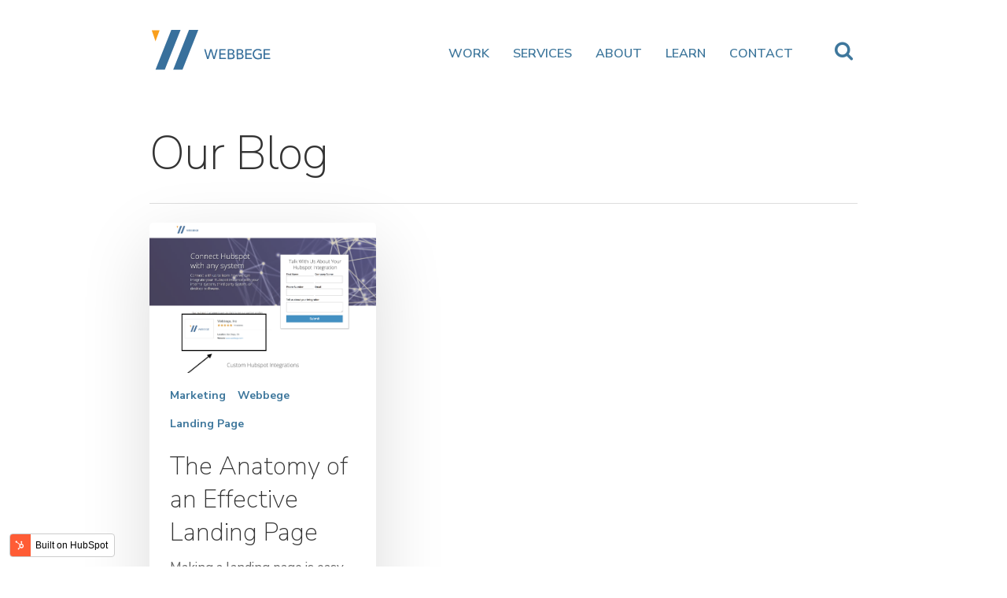

--- FILE ---
content_type: text/html; charset=UTF-8
request_url: https://info.webbege.com/blog/topic/landing-page
body_size: 5117
content:
<!doctype html><!--[if lt IE 7]> <html class="no-js lt-ie9 lt-ie8 lt-ie7" lang="en-us" > <![endif]--><!--[if IE 7]>    <html class="no-js lt-ie9 lt-ie8" lang="en-us" >        <![endif]--><!--[if IE 8]>    <html class="no-js lt-ie9" lang="en-us" >               <![endif]--><!--[if gt IE 8]><!--><html class="no-js" lang="en-us"><!--<![endif]--><head>
    <meta charset="utf-8">
    <meta http-equiv="X-UA-Compatible" content="IE=edge,chrome=1">
    <meta name="author" content="Webbege, Inc.">
    <meta name="description" content="Landing Page | Check out blogs by a local San Diego Web Design and Marketing Company. ">
    <meta name="generator" content="HubSpot">
    <title>Webbege Blog | Landing Page</title>
    <link rel="shortcut icon" href="https://info.webbege.com/hubfs/Webbege%20Logos/webbege_bug.svg">
    
<meta name="viewport" content="width=device-width, initial-scale=1">

    <script src="/hs/hsstatic/jquery-libs/static-1.1/jquery/jquery-1.7.1.js"></script>
<script>hsjQuery = window['jQuery'];</script>
    <meta property="og:description" content="Landing Page | Check out blogs by a local San Diego Web Design and Marketing Company. ">
    <meta property="og:title" content="Webbege Blog | Landing Page">
    <meta name="twitter:description" content="Landing Page | Check out blogs by a local San Diego Web Design and Marketing Company. ">
    <meta name="twitter:title" content="Webbege Blog | Landing Page">

    

    
    <style>
a.cta_button{-moz-box-sizing:content-box !important;-webkit-box-sizing:content-box !important;box-sizing:content-box !important;vertical-align:middle}.hs-breadcrumb-menu{list-style-type:none;margin:0px 0px 0px 0px;padding:0px 0px 0px 0px}.hs-breadcrumb-menu-item{float:left;padding:10px 0px 10px 10px}.hs-breadcrumb-menu-divider:before{content:'›';padding-left:10px}.hs-featured-image-link{border:0}.hs-featured-image{float:right;margin:0 0 20px 20px;max-width:50%}@media (max-width: 568px){.hs-featured-image{float:none;margin:0;width:100%;max-width:100%}}.hs-screen-reader-text{clip:rect(1px, 1px, 1px, 1px);height:1px;overflow:hidden;position:absolute !important;width:1px}
</style>

    

    

<meta name="google-site-verification" content="PgP2hwR7fnotyjITIsD-IeXYNRtlC_wz8PE8YzuiLfQ">
<!-- Google Tag Manager -->
<script>(function(w,d,s,l,i){w[l]=w[l]||[];w[l].push({'gtm.start':
new Date().getTime(),event:'gtm.js'});var f=d.getElementsByTagName(s)[0],
j=d.createElement(s),dl=l!='dataLayer'?'&l='+l:'';j.async=true;j.src=
'https://www.googletagmanager.com/gtm.js?id='+i+dl;f.parentNode.insertBefore(j,f);
})(window,document,'script','dataLayer','GTM-TTB727');</script>
<!-- End Google Tag Manager -->
<meta property="og:type" content="blog">
<meta name="twitter:card" content="summary">
<meta name="twitter:domain" content="info.webbege.com">
<link rel="alternate" type="application/rss+xml" href="https://info.webbege.com/blog/rss.xml">
<script src="//platform.linkedin.com/in.js" type="text/javascript">
    lang: en_US
</script>

<meta http-equiv="content-language" content="en-us">
<link rel="stylesheet" href="//7052064.fs1.hubspotusercontent-na1.net/hubfs/7052064/hub_generated/template_assets/DEFAULT_ASSET/1767118704405/template_layout.min.css">


<link rel="stylesheet" href="https://info.webbege.com/hubfs/hub_generated/template_assets/1/5498304570/1742700952183/template_style-webbege.css">
<link rel="stylesheet" href="https://info.webbege.com/hubfs/hub_generated/template_assets/1/5511973187/1742700944953/template_animate.min.css">

    <script src=""></script>
<script src=""></script>
<script src=""></script>
<script src=""></script>
    

</head>
<body class="   hs-blog-id-3853511675 hs-blog-listing" style="">
    <div class="header-container-wrapper">
    <div class="header-container container-fluid">

<div class="row-fluid-wrapper row-depth-1 row-number-1 ">
<div class="row-fluid ">
<div class="span12 widget-span widget-type-cell fullwidth header-section" style="" data-widget-type="cell" data-x="0" data-w="12">

<div class="row-fluid-wrapper row-depth-1 row-number-2 ">
<div class="row-fluid ">
<div class="span12 widget-span widget-type-custom_widget " style="" data-widget-type="custom_widget" data-x="0" data-w="12">
<div id="hs_cos_wrapper_module_166058904462657" class="hs_cos_wrapper hs_cos_wrapper_widget hs_cos_wrapper_type_module" style="" data-hs-cos-general-type="widget" data-hs-cos-type="module">
<script type="text/javascript">
    const appUrl = 'https://app.allaccessible.org';

    var xhttp = new XMLHttpRequest();
    xhttp.open("POST", appUrl + "/api/add-site", true);
    xhttp.setRequestHeader("Content-Type", "application/json");
    xhttp.onreadystatechange = function() {
        if (this.readyState == 4 && this.status == 200) {
            var script = document.createElement('script');
            script.setAttribute('src', appUrl + '/api/' + this.responseText + '.js');
            script.setAttribute('type', 'text/javascript');
            script.setAttribute('id', 'allAccessibleWidget');
            script.setAttribute('data-accessible-account-id', this.responseText)
            document.getElementsByTagName('head')[0].appendChild(script);

        }
    };
   
    xhttp.send(JSON.stringify({
        email: '',
        url: 'info.webbege.com',
        source: 'hubspot'
    }));
</script>
</div>

</div><!--end widget-span -->
</div><!--end row-->
</div><!--end row-wrapper -->

<div class="row-fluid-wrapper row-depth-1 row-number-3 ">
<div class="row-fluid ">
<div class="span12 widget-span widget-type-cell wrapper" style="" data-widget-type="cell" data-x="0" data-w="12">

<div class="row-fluid-wrapper row-depth-1 row-number-4 ">
<div class="row-fluid ">
<div class="span4 widget-span widget-type-cell " style="" data-widget-type="cell" data-x="0" data-w="4">

<div class="row-fluid-wrapper row-depth-1 row-number-5 ">
<div class="row-fluid ">
<div class="span12 widget-span widget-type-logo logo dark-logo" style="" data-widget-type="logo" data-x="0" data-w="12">
<div class="cell-wrapper layout-widget-wrapper">
<span id="hs_cos_wrapper_logo" class="hs_cos_wrapper hs_cos_wrapper_widget hs_cos_wrapper_type_logo" style="" data-hs-cos-general-type="widget" data-hs-cos-type="logo"><a href="https://www.webbege.com" id="hs-link-logo" style="border-width:0px;border:0px;"><img src="https://info.webbege.com/hubfs/webbege_logo-1%20white.svg" class="hs-image-widget " height="400" style="height: auto;width:400px;border-width:0px;border:0px;" width="400" alt="" title=""></a></span></div><!--end layout-widget-wrapper -->
</div><!--end widget-span -->
</div><!--end row-->
</div><!--end row-wrapper -->

<div class="row-fluid-wrapper row-depth-1 row-number-6 ">
<div class="row-fluid ">
<div class="span12 widget-span widget-type-logo logo white-logo" style="" data-widget-type="logo" data-x="0" data-w="12">
<div class="cell-wrapper layout-widget-wrapper">
<span id="hs_cos_wrapper_module_1515804296076229" class="hs_cos_wrapper hs_cos_wrapper_widget hs_cos_wrapper_type_logo" style="" data-hs-cos-general-type="widget" data-hs-cos-type="logo"><a href="https://www.webbege.com" id="hs-link-module_1515804296076229" style="border-width:0px;border:0px;"><img src="https://info.webbege.com/hs-fs/hubfs/Webbege%20Logos/webbege_logo-white.png?width=320&amp;height=109&amp;name=webbege_logo-white.png" class="hs-image-widget " height="109" style="height: auto;width:320px;border-width:0px;border:0px;" width="320" alt="webbege_logo-white.png" title="webbege_logo-white.png" srcset="https://info.webbege.com/hs-fs/hubfs/Webbege%20Logos/webbege_logo-white.png?width=160&amp;height=55&amp;name=webbege_logo-white.png 160w, https://info.webbege.com/hs-fs/hubfs/Webbege%20Logos/webbege_logo-white.png?width=320&amp;height=109&amp;name=webbege_logo-white.png 320w, https://info.webbege.com/hs-fs/hubfs/Webbege%20Logos/webbege_logo-white.png?width=480&amp;height=164&amp;name=webbege_logo-white.png 480w, https://info.webbege.com/hs-fs/hubfs/Webbege%20Logos/webbege_logo-white.png?width=640&amp;height=218&amp;name=webbege_logo-white.png 640w, https://info.webbege.com/hs-fs/hubfs/Webbege%20Logos/webbege_logo-white.png?width=800&amp;height=273&amp;name=webbege_logo-white.png 800w, https://info.webbege.com/hs-fs/hubfs/Webbege%20Logos/webbege_logo-white.png?width=960&amp;height=327&amp;name=webbege_logo-white.png 960w" sizes="(max-width: 320px) 100vw, 320px"></a></span></div><!--end layout-widget-wrapper -->
</div><!--end widget-span -->
</div><!--end row-->
</div><!--end row-wrapper -->

</div><!--end widget-span -->
<div class="span8 widget-span widget-type-cell menubar" style="" data-widget-type="cell" data-x="4" data-w="8">

<div class="row-fluid-wrapper row-depth-1 row-number-7 ">
<div class="row-fluid ">
<div class="span12 widget-span widget-type-menu mainmenu" style="" data-widget-type="menu" data-x="0" data-w="12">
<div class="cell-wrapper layout-widget-wrapper">
<span id="hs_cos_wrapper_module_151497487912750" class="hs_cos_wrapper hs_cos_wrapper_widget hs_cos_wrapper_type_menu" style="" data-hs-cos-general-type="widget" data-hs-cos-type="menu"><div id="hs_menu_wrapper_module_151497487912750" class="hs-menu-wrapper active-branch flyouts hs-menu-flow-horizontal" role="navigation" data-sitemap-name="default" data-menu-id="3853511635" aria-label="Navigation Menu">
 <ul role="menu">
  <li class="hs-menu-item hs-menu-depth-1 hs-item-has-children" role="none"><a href="https://www.webbege.com/work/" aria-haspopup="true" aria-expanded="false" role="menuitem">Work</a>
   <ul role="menu" class="hs-menu-children-wrapper">
    <li class="hs-menu-item hs-menu-depth-2" role="none"><a href="https://www.webbege.com/work/" role="menuitem">Case Studies</a></li>
    <li class="hs-menu-item hs-menu-depth-2" role="none"><a href="https://www.webbege.com/work/international-experience/" role="menuitem">International Experience</a></li>
    <li class="hs-menu-item hs-menu-depth-2" role="none"><a href="https://www.webbege.com/work/partner-with-webbege/" role="menuitem">Partner with Webbege</a></li>
   </ul></li>
  <li class="hs-menu-item hs-menu-depth-1 hs-item-has-children" role="none"><a href="https://www.webbege.com/services/" aria-haspopup="true" aria-expanded="false" role="menuitem">Services</a>
   <ul role="menu" class="hs-menu-children-wrapper">
    <li class="hs-menu-item hs-menu-depth-2" role="none"><a href="https://www.webbege.com/services/web-design-branding/" role="menuitem">Design &amp; Branding</a></li>
    <li class="hs-menu-item hs-menu-depth-2" role="none"><a href="https://www.webbege.com/services/inbound-marketing/" role="menuitem">Inbound Marketing</a></li>
    <li class="hs-menu-item hs-menu-depth-2" role="none"><a href="https://www.webbege.com/services/web-development/" role="menuitem">Web Development</a></li>
    <li class="hs-menu-item hs-menu-depth-2" role="none"><a href="https://www.webbege.com/services/sales-enablement/" role="menuitem">Sales Enablement</a></li>
   </ul></li>
  <li class="hs-menu-item hs-menu-depth-1 hs-item-has-children" role="none"><a href="https://www.webbege.com/about/" aria-haspopup="true" aria-expanded="false" role="menuitem">About</a>
   <ul role="menu" class="hs-menu-children-wrapper">
    <li class="hs-menu-item hs-menu-depth-2" role="none"><a href="https://www.webbege.com/about/" role="menuitem">About Us</a></li>
    <li class="hs-menu-item hs-menu-depth-2" role="none"><a href="https://www.webbege.com/about/webbege-hubspot/" role="menuitem">Webbege + Hubspot</a></li>
    <li class="hs-menu-item hs-menu-depth-2" role="none"><a href="https://www.webbege.com/about/careers/" role="menuitem">Careers</a></li>
   </ul></li>
  <li class="hs-menu-item hs-menu-depth-1 hs-item-has-children" role="none"><a href="https://www.webbege.com/learn/" aria-haspopup="true" aria-expanded="false" role="menuitem">Learn</a>
   <ul role="menu" class="hs-menu-children-wrapper">
    <li class="hs-menu-item hs-menu-depth-2" role="none"><a href="https://www.webbege.com/learn/resources/" role="menuitem">Resources</a></li>
    <li class="hs-menu-item hs-menu-depth-2" role="none"><a href="https://www.webbege.com/blog/" role="menuitem">Blog</a></li>
   </ul></li>
  <li class="hs-menu-item hs-menu-depth-1" role="none"><a href="http://www.webbege.com/contact/" role="menuitem">Contact</a></li>
 </ul>
</div></span></div><!--end layout-widget-wrapper -->
</div><!--end widget-span -->
</div><!--end row-->
</div><!--end row-wrapper -->

<div class="row-fluid-wrapper row-depth-1 row-number-8 ">
<div class="row-fluid ">
<div class="span12 widget-span widget-type-raw_html form-open" style="" data-widget-type="raw_html" data-x="0" data-w="12">
<div class="cell-wrapper layout-widget-wrapper">
<span id="hs_cos_wrapper_module_1514977679474165" class="hs_cos_wrapper hs_cos_wrapper_widget hs_cos_wrapper_type_raw_html" style="" data-hs-cos-general-type="widget" data-hs-cos-type="raw_html"><a class="search-btn"><i class="fa fa-search" aria-hidden="true"></i></a></span>
</div><!--end layout-widget-wrapper -->
</div><!--end widget-span -->
</div><!--end row-->
</div><!--end row-wrapper -->

</div><!--end widget-span -->
</div><!--end row-->
</div><!--end row-wrapper -->

<div class="row-fluid-wrapper row-depth-1 row-number-9 ">
<div class="row-fluid ">
<div class="span12 widget-span widget-type-cell searching-box form-control" style="" data-widget-type="cell" data-x="0" data-w="12">

<div class="row-fluid-wrapper row-depth-1 row-number-10 ">
<div class="row-fluid ">
<div class="span12 widget-span widget-type-cell wrapper search-wrapper" style="" data-widget-type="cell" data-x="0" data-w="12">

<div class="row-fluid-wrapper row-depth-2 row-number-1 ">
<div class="row-fluid ">
<div class="span12 widget-span widget-type-raw_html " style="" data-widget-type="raw_html" data-x="0" data-w="12">
<div class="cell-wrapper layout-widget-wrapper">
<span id="hs_cos_wrapper_module_1515799163030189" class="hs_cos_wrapper hs_cos_wrapper_widget hs_cos_wrapper_type_raw_html" style="" data-hs-cos-general-type="widget" data-hs-cos-type="raw_html"><form role="search" method="get" id="searchform" class="searchform form-inline" action="https://www.webbege.com/" _lpchecked="1">
<input class="input" name="s" id="s" placeholder="Search" type="text">
</form></span>
</div><!--end layout-widget-wrapper -->
</div><!--end widget-span -->
</div><!--end row-->
</div><!--end row-wrapper -->

<div class="row-fluid-wrapper row-depth-2 row-number-2 ">
<div class="row-fluid ">
<div class="span12 widget-span widget-type-text " style="" data-widget-type="text" data-x="0" data-w="12">
<div class="cell-wrapper layout-widget-wrapper">
<span id="hs_cos_wrapper_module_1514981313930276" class="hs_cos_wrapper hs_cos_wrapper_widget hs_cos_wrapper_type_text" style="" data-hs-cos-general-type="widget" data-hs-cos-type="text"><p>Hit enter to search or ESC to close</p></span></div><!--end layout-widget-wrapper -->
</div><!--end widget-span -->
</div><!--end row-->
</div><!--end row-wrapper -->

<div class="row-fluid-wrapper row-depth-2 row-number-3 ">
<div class="row-fluid ">
<div class="span12 widget-span widget-type-raw_html " style="" data-widget-type="raw_html" data-x="0" data-w="12">
<div class="cell-wrapper layout-widget-wrapper">
<span id="hs_cos_wrapper_module_1514983705518293" class="hs_cos_wrapper hs_cos_wrapper_widget hs_cos_wrapper_type_raw_html" style="" data-hs-cos-general-type="widget" data-hs-cos-type="raw_html"><div class="close-round-btn"><a class="close-center-btn"><span></span><span></span></a></div></span>
</div><!--end layout-widget-wrapper -->
</div><!--end widget-span -->
</div><!--end row-->
</div><!--end row-wrapper -->

</div><!--end widget-span -->
</div><!--end row-->
</div><!--end row-wrapper -->

</div><!--end widget-span -->
</div><!--end row-->
</div><!--end row-wrapper -->

</div><!--end widget-span -->
</div><!--end row-->
</div><!--end row-wrapper -->

</div><!--end widget-span -->
</div><!--end row-->
</div><!--end row-wrapper -->

    </div><!--end header -->
</div><!--end header wrapper -->

<div class="body-container-wrapper">
    <div class="body-container container-fluid">

<div class="row-fluid-wrapper row-depth-1 row-number-1 ">
<div class="row-fluid ">
<div class="span12 widget-span widget-type-raw_jinja " style="" data-widget-type="raw_jinja" data-x="0" data-w="12">


    

<div class="blogpost-hero" style="background:url(https://info.webbege.com/hubfs/blog-files/gradient%20BG.png)no-repeat center top; background-size:cover;">
    <div class="wrapper hero-wrapper">
        <div class="fullwidth hero-topic-link">
            
        </div>
        <div class="fullwidth hero-title"><span id="hs_cos_wrapper_name" class="hs_cos_wrapper hs_cos_wrapper_meta_field hs_cos_wrapper_type_text" style="" data-hs-cos-general-type="meta_field" data-hs-cos-type="text">Webbege Hubspot Blog</span></div>
        <ul class="fullwidth hero-author-detail">
            <li>By </li>
            <li>October 1, 2024</li>
        </ul>
    </div>
</div></div><!--end widget-span -->

</div><!--end row-->
</div><!--end row-wrapper -->

<div class="row-fluid-wrapper row-depth-1 row-number-2 ">
<div class="row-fluid ">
<div class="span12 widget-span widget-type-cell our-blogs" style="" data-widget-type="cell" data-x="0" data-w="12">

<div class="row-fluid-wrapper row-depth-1 row-number-3 ">
<div class="row-fluid ">
<div class="span12 widget-span widget-type-cell wrapper" style="" data-widget-type="cell" data-x="0" data-w="12">

<div class="row-fluid-wrapper row-depth-1 row-number-4 ">
<div class="row-fluid ">
<div class="span12 widget-span widget-type-cell fullwidth blog-title" style="" data-widget-type="cell" data-x="0" data-w="12">

<div class="row-fluid-wrapper row-depth-1 row-number-5 ">
<div class="row-fluid ">
<div class="span12 widget-span widget-type-header " style="" data-widget-type="header" data-x="0" data-w="12">
<div class="cell-wrapper layout-widget-wrapper">
<span id="hs_cos_wrapper_module_151515939261764" class="hs_cos_wrapper hs_cos_wrapper_widget hs_cos_wrapper_type_header" style="" data-hs-cos-general-type="widget" data-hs-cos-type="header"><h1>Our Blog</h1></span></div><!--end layout-widget-wrapper -->
</div><!--end widget-span -->
</div><!--end row-->
</div><!--end row-wrapper -->

</div><!--end widget-span -->
</div><!--end row-->
</div><!--end row-wrapper -->

</div><!--end widget-span -->
</div><!--end row-->
</div><!--end row-wrapper -->

</div><!--end widget-span -->
</div><!--end row-->
</div><!--end row-wrapper -->

<div class="row-fluid-wrapper row-depth-1 row-number-6 ">
<div class="row-fluid ">
<div class="span12 widget-span widget-type-cell fullwidth main-blogs" style="" data-widget-type="cell" data-x="0" data-w="12">

<div class="row-fluid-wrapper row-depth-1 row-number-7 ">
<div class="row-fluid ">
<div class="span12 widget-span widget-type-cell wrapper" style="" data-widget-type="cell" data-x="0" data-w="12">

<div class="row-fluid-wrapper row-depth-1 row-number-8 ">
<div class="row-fluid ">
<div class="span12 widget-span widget-type-blog_content blogs-content" style="" data-widget-type="blog_content" data-x="0" data-w="12">
<div class="blog-section">
    <div class="blog-listing-wrapper cell-wrapper">
        <div class="blog-section">
            <div class="blog-listing-wrapper cell-wrapper">
        
                <div class="post-listing">
                    
                    
                        <div class="post-item animate-in" data-anim-delay="100" data-anim-type="fade-in-up">
                            
                                
                                    <div class="hs-featured-image-wrapper">
                                        <a href="https://info.webbege.com/blog/anatomy-of-an-effective-landing-page" style="background:url('https://info.webbege.com/hubfs/Custom%20Hubspot%20Integration%20API%20Development.png') no-repeat center top; background-size:cover;" title="" class="hs-featured-image-link">
                                            <img src="https://info.webbege.com/hubfs/Custom%20Hubspot%20Integration%20API%20Development.png" class="hs-featured-image" alt="Custom Hubspot Integration API Development">
                                        </a>
                                    </div>
                                
                                <div class="post-content">
                                    
                                         <p id="hubspot-topic_data"> 
                                            
                                                <a class="topic-link" href="https://info.webbege.com/blog/topic/marketing">Marketing</a>
                                            
                                                <a class="topic-link" href="https://info.webbege.com/blog/topic/webbege">Webbege</a>
                                            
                                                <a class="topic-link" href="https://info.webbege.com/blog/topic/landing-page">Landing Page</a>
                                            
                                         </p>
                                    
                                    
                                    <div class="post-header">
                                        <h2><a href="https://info.webbege.com/blog/anatomy-of-an-effective-landing-page">The Anatomy of an Effective Landing Page</a></h2>
                                    </div>
                                    <div class="post-body clearfix">
                                        <!--post summary-->
                                        <p><span style="font-weight: 400;">Making a landing page is easy. There are </span><a href="//info.webbege.com/blog/hubspot-vs.-wordpress-think-over-these-facts"><span style="font-weight: 400;">tons of tools</span></a><span style="font-weight: 400;"> that will help you put together a basic, no-frills landing page. But making a landing page that will actually convert visitors into customers? That’s a little more challenging.<br><br></span></p>
                                    </div>
                                    
                                    <div id="hubspot-author_data" class="hubspot-editable" data-hubspot-form-id="author_data" data-hubspot-name="Blog Author">
                                        
                                            <a class="author-link" href="https://info.webbege.com/blog/author/frank-geraci">
                                                <div class="author-icon" style="background:url('https://info.webbege.com/hubfs/Frank.jpg') no-repeat center top; background-size:cover;">
                                                    <img src="https://info.webbege.com/hubfs/Frank.jpg">
                                                </div>
                                                <span>Frank Geraci</span>
                                                <div class="post-date">April 12, 2018 </div>
                                            </a> 
                                        
                                    </div>
                                </div>
                                
                                
                               
                            
                        </div>
                    
                   
                </div>
               
                  <div class="blog-pagination">
                    <!-- sets variable for total pages -->
                    <!-- sets variable for how many more pages are past the current pages -->
                   
                    </div>
                
            </div>
        </div>
    </div>
</div>
</div>

</div><!--end row-->
</div><!--end row-wrapper -->

</div><!--end widget-span -->
</div><!--end row-->
</div><!--end row-wrapper -->

<div class="row-fluid-wrapper row-depth-1 row-number-9 ">
<div class="row-fluid ">
<div class="span12 widget-span widget-type-raw_jinja " style="" data-widget-type="raw_jinja" data-x="0" data-w="12">




<div class="pn-post fullwidth blog-next-post" style="width:100%;text-align:center;">
    
</div>

</div><!--end widget-span -->

</div><!--end row-->
</div><!--end row-wrapper -->

</div><!--end widget-span -->
</div><!--end row-->
</div><!--end row-wrapper -->

<div class="row-fluid-wrapper row-depth-1 row-number-10 ">
<div class="row-fluid ">
<div class="span12 widget-span widget-type-raw_jinja " style="" data-widget-type="raw_jinja" data-x="0" data-w="12">

</div><!--end widget-span -->

</div><!--end row-->
</div><!--end row-wrapper -->

    </div><!--end body -->
</div><!--end body wrapper -->

<div class="footer-container-wrapper">
    <div class="footer-container container-fluid">

<div class="row-fluid-wrapper row-depth-1 row-number-1 ">
<div class="row-fluid ">
<div class="span12 widget-span widget-type-cell fullwidth footer-section" style="" data-widget-type="cell" data-x="0" data-w="12">

<div class="row-fluid-wrapper row-depth-1 row-number-2 ">
<div class="row-fluid ">
<div class="span12 widget-span widget-type-cell wrapper" style="" data-widget-type="cell" data-x="0" data-w="12">

<div class="row-fluid-wrapper row-depth-1 row-number-3 ">
<div class="row-fluid ">
<div class="span12 widget-span widget-type-raw_html " style="" data-widget-type="raw_html" data-x="0" data-w="12">
<div class="cell-wrapper layout-widget-wrapper">
<span id="hs_cos_wrapper_module_151505564480653" class="hs_cos_wrapper hs_cos_wrapper_widget hs_cos_wrapper_type_raw_html" style="" data-hs-cos-general-type="widget" data-hs-cos-type="raw_html"><ul>
<li><a href="https://twitter.com/webbege"><i class="fa fa-twitter"></i></a></li>
<li><a href="https://www.facebook.com/webbege"><i class="fa fa-facebook"></i></a></li>
<li><a href="https://www.linkedin.com/company/webbege-inc-"><i class="fa fa-linkedin"></i></a></li>
<li><a href="https://plus.google.com/+Webbege"><i class="fa fa-google-plus"></i></a></li>
</ul></span>
</div><!--end layout-widget-wrapper -->
</div><!--end widget-span -->
</div><!--end row-->
</div><!--end row-wrapper -->

<div class="row-fluid-wrapper row-depth-1 row-number-4 ">
<div class="row-fluid ">
<div class="span12 widget-span widget-type-text " style="" data-widget-type="text" data-x="0" data-w="12">
<div class="cell-wrapper layout-widget-wrapper">
<span id="hs_cos_wrapper_module_151505715914460" class="hs_cos_wrapper hs_cos_wrapper_widget hs_cos_wrapper_type_text" style="" data-hs-cos-general-type="widget" data-hs-cos-type="text"><p>©  2018 Webbege.</p></span></div><!--end layout-widget-wrapper -->
</div><!--end widget-span -->
</div><!--end row-->
</div><!--end row-wrapper -->

</div><!--end widget-span -->
</div><!--end row-->
</div><!--end row-wrapper -->

</div><!--end widget-span -->
</div><!--end row-->
</div><!--end row-wrapper -->

    </div><!--end footer -->
</div><!--end footer wrapper -->

    
<script defer src="/hs/hsstatic/cms-free-branding-lib/static-1.2918/js/index.js"></script>
<!-- HubSpot performance collection script -->
<script defer src="/hs/hsstatic/content-cwv-embed/static-1.1293/embed.js"></script>
<script>
var hsVars = hsVars || {}; hsVars['language'] = 'en-us';
</script>

<script src="/hs/hsstatic/cos-i18n/static-1.53/bundles/project.js"></script>
<script src="/hs/hsstatic/keyboard-accessible-menu-flyouts/static-1.17/bundles/project.js"></script>

<!-- Start of HubSpot Analytics Code -->
<script type="text/javascript">
var _hsq = _hsq || [];
_hsq.push(["setContentType", "listing-page"]);
_hsq.push(["setCanonicalUrl", "https:\/\/info.webbege.com\/blog\/topic\/landing-page"]);
_hsq.push(["setPageId", "3853511675"]);
_hsq.push(["setContentMetadata", {
    "contentPageId": null,
    "legacyPageId": null,
    "contentFolderId": null,
    "contentGroupId": 3853511675,
    "abTestId": null,
    "languageVariantId": null,
    "languageCode": null,
    
    
}]);
</script>

<script type="text/javascript" id="hs-script-loader" async defer src="/hs/scriptloader/1887204.js"></script>
<!-- End of HubSpot Analytics Code -->


<script type="text/javascript">
var hsVars = {
    render_id: "4555d059-c685-4cae-8911-e26489d92d2c",
    ticks: 1767387613634,
    page_id: 0,
    
    content_group_id: 3853511675,
    portal_id: 1887204,
    app_hs_base_url: "https://app.hubspot.com",
    cp_hs_base_url: "https://cp.hubspot.com",
    language: "en-us",
    analytics_page_type: "listing-page",
    scp_content_type: "",
    
    analytics_page_id: "3853511675",
    category_id: 3,
    folder_id: 0,
    is_hubspot_user: false
}
</script>


<script defer src="/hs/hsstatic/HubspotToolsMenu/static-1.432/js/index.js"></script>

<!-- Google Tag Manager (noscript) -->
<noscript><iframe src="https://www.googletagmanager.com/ns.html?id=GTM-TTB727" height="0" width="0" style="display:none;visibility:hidden"></iframe></noscript>
<!-- End Google Tag Manager (noscript) -->
<!-- Google Tag Manager (noscript) -->
<noscript><iframe src="https://www.googletagmanager.com/ns.html?id=GTM-TTB727" height="0" width="0" style="display:none;visibility:hidden"></iframe></noscript>
<!-- End Google Tag Manager (noscript) -->
<div id="fb-root"></div>
  <script>(function(d, s, id) {
  var js, fjs = d.getElementsByTagName(s)[0];
  if (d.getElementById(id)) return;
  js = d.createElement(s); js.id = id;
  js.src = "//connect.facebook.net/en_US/sdk.js#xfbml=1&version=v3.0";
  fjs.parentNode.insertBefore(js, fjs);
 }(document, 'script', 'facebook-jssdk'));</script> <script>!function(d,s,id){var js,fjs=d.getElementsByTagName(s)[0];if(!d.getElementById(id)){js=d.createElement(s);js.id=id;js.src="https://platform.twitter.com/widgets.js";fjs.parentNode.insertBefore(js,fjs);}}(document,"script","twitter-wjs");</script>
 
    
    <!-- Generated by the HubSpot Template Builder - template version 1.03 -->

</body></html>

--- FILE ---
content_type: text/css
request_url: https://info.webbege.com/hubfs/hub_generated/template_assets/1/5498304570/1742700952183/template_style-webbege.css
body_size: 9825
content:
/* @import url('http://example.com/example_style.css'); */
@import url('https://fonts.googleapis.com/css?family=Nunito+Sans:200,300,400,600,700|Open+Sans:300,400,600,700');
@import url('https://fonts.googleapis.com/css?family=Montserrat:300,400,500,600,700');
@import url(https://maxcdn.bootstrapcdn.com/font-awesome/4.7.0/css/font-awesome.min.css);
/***********************************************/
/* CSS @imports must be at the top of the file */
/* Add them above this section                 */
/***********************************************/

/****************************************/
/* HubSpot Style Boilerplate            */
/****************************************/

/* These includes are optional, but helpful. */
/* Images */

img {
    max-width: 100%;
    border: 0;
    -ms-interpolation-mode: bicubic;
    vertical-align: bottom; /* Suppress the space beneath the baseline */
}

/* Videos */

video {
    max-width: 100%;
    height: auto;
}

/* Embed Container (iFrame, Object, Embed) */

.hs-responsive-embed {
    position: relative;
    height: auto;
    overflow: hidden;
    padding-top: 0;
    padding-left: 0;
    padding-right: 0;
}

.hs-responsive-embed iframe, .hs-responsive-embed object, .hs-responsive-embed embed {
    width: 100%;
    height: 100%;
    border: 0;
}

.hs-responsive-embed,
.hs-responsive-embed.hs-responsive-embed-youtube,
.hs-responsive-embed.hs-responsive-embed-wistia,
.hs-responsive-embed.hs-responsive-embed-vimeo {
    padding-bottom: 2%;
}

.hs-responsive-embed.hs-responsive-embed-instagram {
    padding-bottom: 116.01%;
}

.hs-responsive-embed.hs-responsive-embed-pinterest {
    height: auto;
    overflow: visible;
    padding: 0;
}

.hs-responsive-embed.hs-responsive-embed-pinterest iframe {
    position: static;
    width: auto;
    height: auto;
}

iframe[src^="http://www.slideshare.net/slideshow/embed_code/"] {
    width: 100%;
    max-width: 100%;
}

@media (max-width: 568px) {
    iframe {
        max-width: 100%;
    }
}

/* Forms */

textarea,
input[type="text"],
input[type="password"],
input[type="datetime"],
input[type="datetime-local"],
input[type="date"],
input[type="month"],
input[type="time"],
input[type="week"],
input[type="number"],
input[type="email"],
input[type="url"],
input[type="search"],
input[type="tel"],
input[type="color"],
select {
    padding: 6px;
    display: inline-block;
    width: 100%;
    -webkit-box-sizing: border-box;
    -moz-box-sizing: border-box;
    box-sizing: border-box;
}

/* Menus */

.hs-menu-wrapper ul {
    padding: 0;
}

.hs-menu-wrapper.hs-menu-flow-horizontal ul {
    list-style: none;
    margin: 0;
}

.hs-menu-wrapper.hs-menu-flow-horizontal > ul {
    display: inline-block;
    margin-bottom: 20px;
}

.hs-menu-wrapper.hs-menu-flow-horizontal > ul:before {
    content: " ";
    display: table;
}

.hs-menu-wrapper.hs-menu-flow-horizontal > ul:after {
    content: " ";
    display: table;
    clear: both;
}

.hs-menu-wrapper.hs-menu-flow-horizontal > ul li.hs-menu-depth-1 {
    float: left;
}

.hs-menu-wrapper.hs-menu-flow-horizontal > ul li a {
    display: inline-block;
    padding: 10px 20px;
    white-space: nowrap;
    max-width: 140px;
    overflow: hidden;
    text-overflow: ellipsis;
    text-decoration: none;
}

.hs-menu-wrapper.hs-menu-flow-horizontal > ul li.hs-item-has-children {
    position: relative;
}

.hs-menu-wrapper.hs-menu-flow-horizontal > ul li.hs-item-has-children ul.hs-menu-children-wrapper {
    visibility: hidden;
    opacity: 0;
    -webkit-transition: opacity 0.4s;
    position: absolute;
    z-index: 10;
    left: 0;
}

.hs-menu-wrapper.hs-menu-flow-horizontal > ul li.hs-item-has-children ul.hs-menu-children-wrapper li a {
    display: block;
    white-space: nowrap;
    width: 140px;
    overflow: hidden;
    text-overflow: ellipsis;
}

.hs-menu-wrapper.hs-menu-flow-horizontal > ul li.hs-item-has-children ul.hs-menu-children-wrapper li.hs-item-has-children ul.hs-menu-children-wrapper {
    left: 180px;
    top: 0;
}

.hs-menu-wrapper.hs-menu-flow-horizontal > ul li.hs-item-has-children:hover > ul.hs-menu-children-wrapper {
    opacity: 1;
    visibility: visible;
}

.row-fluid-wrapper:last-child .hs-menu-wrapper.hs-menu-flow-horizontal > ul {
    margin-bottom: 0;
}

.hs-menu-wrapper.hs-menu-flow-horizontal.hs-menu-show-active-branch {
    position: relative;
    margin-bottom: 20px;
    min-height: 7em;
}

.hs-menu-wrapper.hs-menu-flow-horizontal.hs-menu-show-active-branch > ul {
    margin-bottom: 0;
}

.hs-menu-wrapper.hs-menu-flow-horizontal.hs-menu-show-active-branch > ul li.hs-item-has-children {
    position: static;
}

.hs-menu-wrapper.hs-menu-flow-horizontal.hs-menu-show-active-branch > ul li.hs-item-has-children ul.hs-menu-children-wrapper {
    display: none;
}

.hs-menu-wrapper.hs-menu-flow-horizontal.hs-menu-show-active-branch > ul li.hs-item-has-children.active-branch > ul.hs-menu-children-wrapper {
    display: block;
    visibility: visible;
    opacity: 1;
}

.hs-menu-wrapper.hs-menu-flow-horizontal.hs-menu-show-active-branch > ul li.hs-item-has-children.active-branch > ul.hs-menu-children-wrapper:before {
    content: " ";
    display: table;
}

.hs-menu-wrapper.hs-menu-flow-horizontal.hs-menu-show-active-branch > ul li.hs-item-has-children.active-branch > ul.hs-menu-children-wrapper:after {
    content: " ";
    display: table;
    clear: both;
}

.hs-menu-wrapper.hs-menu-flow-horizontal.hs-menu-show-active-branch > ul li.hs-item-has-children.active-branch > ul.hs-menu-children-wrapper > li {
    float: left;
}

.hs-menu-wrapper.hs-menu-flow-horizontal.hs-menu-show-active-branch > ul li.hs-item-has-children.active-branch > ul.hs-menu-children-wrapper > li a {
    display: inline-block;
    padding: 10px 20px;
    white-space: nowrap;
    max-width: 140px;
    width: auto;
    overflow: hidden;
    text-overflow: ellipsis;
    text-decoration: none;
}

.hs-menu-wrapper.hs-menu-flow-vertical {
    width: 100%;
}

.hs-menu-wrapper.hs-menu-flow-vertical ul {
    list-style: none;
    margin: 0;
}

.hs-menu-wrapper.hs-menu-flow-vertical li a {
    display: block;
    white-space: nowrap;
    width: 140px;
    overflow: hidden;
    text-overflow: ellipsis;
}

.hs-menu-wrapper.hs-menu-flow-vertical > ul {
    margin-bottom: 20px;
}

.hs-menu-wrapper.hs-menu-flow-vertical > ul li.hs-menu-depth-1 > a {
    width: auto;
}

.hs-menu-wrapper.hs-menu-flow-vertical > ul li a {
    padding: 10px 20px;
    text-decoration: none;
}

.hs-menu-wrapper.hs-menu-flow-vertical > ul li.hs-item-has-children {
    position: relative;
}

.hs-menu-wrapper.hs-menu-flow-vertical > ul li.hs-item-has-children ul.hs-menu-children-wrapper {
    visibility: hidden;
    opacity: 0;
    -webkit-transition: opacity 0.4s;
    position: absolute;
    z-index: 10;
    top: 0;
    left: 180px;
}

.hs-menu-wrapper.hs-menu-flow-vertical > ul li.hs-item-has-children:hover > ul.hs-menu-children-wrapper {
    opacity: 1;
    visibility: visible;
}

.hs-menu-wrapper.hs-menu-flow-vertical.hs-menu-show-active-branch li a {
    min-width: 140px;
    width: auto;
}

.hs-menu-wrapper.hs-menu-flow-vertical.hs-menu-show-active-branch > ul {
    max-width: 100%;
    overflow: hidden;
}

.hs-menu-wrapper.hs-menu-flow-vertical.hs-menu-show-active-branch > ul li.hs-item-has-children ul.hs-menu-children-wrapper {
    display: none;
}

.hs-menu-wrapper.hs-menu-flow-vertical.hs-menu-show-active-branch > ul li.hs-item-has-children.active-branch > ul.hs-menu-children-wrapper,
.hs-menu-wrapper.hs-menu-flow-vertical.hs-menu-show-active-branch > ul li.hs-item-has-children.active-branch > ul.hs-menu-children-wrapper > li.hs-item-has-children > ul.hs-menu-children-wrapper {
    display: block;
    visibility: visible;
    opacity: 1;
    position: static;
}

.hs-menu-wrapper.hs-menu-flow-vertical.hs-menu-show-active-branch li.hs-menu-depth-2 > a {
    padding-left: 4em;
}

.hs-menu-wrapper.hs-menu-flow-vertical.hs-menu-show-active-branch li.hs-menu-depth-3 > a {
    padding-left: 6em;
}

.hs-menu-wrapper.hs-menu-flow-vertical.hs-menu-show-active-branch li.hs-menu-depth-4 > a {
    padding-left: 8em;
}

.hs-menu-wrapper.hs-menu-flow-vertical.hs-menu-show-active-branch li.hs-menu-depth-5 > a {
    padding-left: 140px;
}

.hs-menu-wrapper.hs-menu-not-show-active-branch li.hs-menu-depth-1 ul {
    box-shadow: 0px 1px 3px rgba(0, 0, 0, 0.18);
    -webkit-box-shadow: 0px 1px 3px rgba(0, 0, 0, 0.18);
    -moz-box-shadow: 0px 1px 3px rgba(0, 0, 0, 0.18);
}

@media (max-width: 568px) {
    .hs-menu-wrapper, .hs-menu-wrapper * {
        -webkit-box-sizing: border-box;
        -moz-box-sizing: border-box;
        box-sizing: border-box;
        display: block;
        width: 100%;
    }

    .hs-menu-wrapper.hs-menu-flow-horizontal ul {
        list-style: none;
        margin: 0;
        display: block;
    }

    .hs-menu-wrapper.hs-menu-flow-horizontal > ul {
        display: block;
    }

    .hs-menu-wrapper.hs-menu-flow-horizontal > ul li.hs-menu-depth-1 {
        float: none;
    }

    .hs-menu-wrapper.hs-menu-flow-horizontal > ul li a,
    .hs-menu-wrapper.hs-menu-flow-horizontal > ul li.hs-item-has-children ul.hs-menu-children-wrapper li a,
    .hs-menu-wrapper.hs-menu-flow-horizontal.hs-menu-show-active-branch > ul li.hs-item-has-children.active-branch > ul.hs-menu-children-wrapper > li a {
        display: block;
        max-width: 100%;
        width: 100%;
    }
}

.hs-menu-wrapper.hs-menu-flow-vertical.no-flyouts > ul li.hs-item-has-children ul.hs-menu-children-wrapper,
.hs-menu-wrapper.hs-menu-flow-horizontal.no-flyouts > ul li.hs-item-has-children ul.hs-menu-children-wrapper {
    visibility: visible;
    opacity: 1;
}

/* Space Module */

.widget-type-space {
    visibility: hidden;
}

/* Blog Author Section */

.hs-author-listing-header {
    margin: 0 0 .75em 0;
}

.hs-author-social-links {
    display: inline-block;
}

.hs-author-social-links a.hs-author-social-link {
    width: 24px;
    height: 24px;
    border-width: 0px;
    border: 0px;
    line-height: 24px;
    background-size: 24px 24px;
    background-repeat: no-repeat;
    display: inline-block;
    text-indent: -99999px;
}

.hs-author-social-links a.hs-author-social-link.hs-social-facebook {
    background-image: url("//static.hubspot.com/final/img/common/icons/social/facebook-24x24.png");
}

.hs-author-social-links a.hs-author-social-link.hs-social-linkedin {
    background-image: url("//static.hubspot.com/final/img/common/icons/social/linkedin-24x24.png");
}

.hs-author-social-links a.hs-author-social-link.hs-social-twitter {
    background-image: url("//static.hubspot.com/final/img/common/icons/social/twitter-24x24.png");
}

.hs-author-social-links a.hs-author-social-link.hs-social-google-plus {
    background-image: url("//static.hubspot.com/final/img/common/icons/social/googleplus-24x24.png");
}

/*
 * jQuery FlexSlider v2.0
 * http://www.woothemes.com/flexslider/
 *
 * Copyright 2012 WooThemes
 * Free to use under the GPLv2 license.
 * http://www.gnu.org/licenses/gpl-2.0.html
 *
 * Contributing author: Tyler Smith (@mbmufffin)
 */

/* Wrapper */
.hs_cos_wrapper_type_image_slider {
    display: block;
    overflow: hidden
}

/* Browser Resets */
.hs_cos_flex-container a:active,
.hs_cos_flex-slider a:active,
.hs_cos_flex-container a:focus,
.hs_cos_flex-slider a:focus  {outline: none;}
.hs_cos_flex-slides,
.hs_cos_flex-control-nav,
.hs_cos_flex-direction-nav {margin: 0; padding: 0; list-style: none;}

/* FlexSlider Necessary Styles
*********************************/
.hs_cos_flex-slider {margin: 0; padding: 0;}
.hs_cos_flex-slider .hs_cos_flex-slides > li {display: none; -webkit-backface-visibility: hidden; position: relative;} /* Hide the slides before the JS is loaded. Avoids image jumping */
.hs_cos_flex-slider .hs_cos_flex-slides img {width: 100%; display: block; border-radius: 0px;}
.hs_cos_flex-pauseplay span {text-transform: capitalize;}

/* Clearfix for the .hs_cos_flex-slides element */
.hs_cos_flex-slides:after {content: "."; display: block; clear: both; visibility: hidden; line-height: 0; height: 0;}
html[xmlns] .hs_cos_flex-slides {display: block;}
* html .hs_cos_flex-slides {height: 1%;}

/* No JavaScript Fallback */
/* If you are not using another script, such as Modernizr, make sure you
 * include js that eliminates this class on page load */

/* FlexSlider Default Theme
*********************************/
.hs_cos_flex-slider {margin: 0 0 60px; background: #fff; border: 0; position: relative; -webkit-border-radius: 4px; -moz-border-radius: 4px; -o-border-radius: 4px; border-radius: 4px; zoom: 1;}
.hs_cos_flex-viewport {max-height: 2000px; -webkit-transition: all 1s ease; -moz-transition: all 1s ease; transition: all 1s ease;}
.loading .hs_cos_flex-viewport {max-height: 300px;}
.hs_cos_flex-slider .hs_cos_flex-slides {zoom: 1;}

.carousel li {margin-right: 5px}


/* Direction Nav */
.hs_cos_flex-direction-nav {*height: 0;}
.hs_cos_flex-direction-nav a {width: 30px; height: 30px; margin: -20px 0 0; display: block; background: url(//static.hsappstatic.net/content_shared_assets/static-1.3935/img/bg_direction_nav.png) no-repeat 0 0; position: absolute; top: 50%; z-index: 10; cursor: pointer; text-indent: -9999px; opacity: 0; -webkit-transition: all .3s ease;}
.hs_cos_flex-direction-nav .hs_cos_flex-next {background-position: 100% 0; right: -36px; }
.hs_cos_flex-direction-nav .hs_cos_flex-prev {left: -36px;}
.hs_cos_flex-slider:hover .hs_cos_flex-next {opacity: 0.8; right: 5px;}
.hs_cos_flex-slider:hover .hs_cos_flex-prev {opacity: 0.8; left: 5px;}
.hs_cos_flex-slider:hover .hs_cos_flex-next:hover, .hs_cos_flex-slider:hover .hs_cos_flex-prev:hover {opacity: 1;}
.hs_cos_flex-direction-nav .hs_cos_flex-disabled {opacity: .3!important; filter:alpha(opacity=30); cursor: default;}

/* Direction Nav for the Thumbnail Carousel */
.hs_cos_flex_thumbnavs-direction-nav {
    margin: 0px;
    padding: 0px;
    list-style: none;
    }
.hs_cos_flex_thumbnavs-direction-nav {*height: 0;}
.hs_cos_flex_thumbnavs-direction-nav a {width: 30px; height: 140px; margin: -60px 0 0; display: block; background: url(//static.hsappstatic.net/content_shared_assets/static-1.3935/img/bg_direction_nav.png) no-repeat 0 40%; position: absolute; top: 50%; z-index: 10; cursor: pointer; text-indent: -9999px; opacity: 1; -webkit-transition: all .3s ease;}
.hs_cos_flex_thumbnavs-direction-nav .hs_cos_flex_thumbnavs-next {background-position: 100% 40%; right: 0px; }
.hs_cos_flex_thumbnavs-direction-nav .hs_cos_flex_thumbnavs-prev {left: 0px;}
.hs-cos-flex-slider-control-panel img { cursor: pointer; }
.hs-cos-flex-slider-control-panel img:hover { opacity:.8; }
.hs-cos-flex-slider-control-panel { margin-top: -30px; }



/* Control Nav */
.hs_cos_flex-control-nav {width: 100%; position: absolute; bottom: -40px; text-align: center;}
.hs_cos_flex-control-nav li {margin: 0 6px; display: inline-block; zoom: 1; *display: inline;}
.hs_cos_flex-control-paging li a {width: 11px; height: 11px; display: block; background: #666; background: rgba(0,0,0,0.5); cursor: pointer; text-indent: -9999px; -webkit-border-radius: 20px; -moz-border-radius: 20px; -o-border-radius: 20px; border-radius: 20px; box-shadow: inset 0 0 3px rgba(0,0,0,0.3);}
.hs_cos_flex-control-paging li a:hover { background: #333; background: rgba(0,0,0,0.7); }
.hs_cos_flex-control-paging li a.hs_cos_flex-active { background: #000; background: rgba(0,0,0,0.9); cursor: default; }

.hs_cos_flex-control-thumbs {margin: 5px 0 0; position: static; overflow: hidden;}
.hs_cos_flex-control-thumbs li {width: 25%; float: left; margin: 0;}
.hs_cos_flex-control-thumbs img {width: 100%; display: block; opacity: .7; cursor: pointer;}
.hs_cos_flex-control-thumbs img:hover {opacity: 1;}
.hs_cos_flex-control-thumbs .hs_cos_flex-active {opacity: 1; cursor: default;}

@media screen and (max-width: 860px) {
  .hs_cos_flex-direction-nav .hs_cos_flex-prev {opacity: 1; left: 0;}
  .hs_cos_flex-direction-nav .hs_cos_flex-next {opacity: 1; right: 0;}
}

.hs_cos_flex-slider .caption {
    background-color: rgba(0,0,0,0.5);
    position: absolute;
    font-size: 2em;
    line-height: 1.1em;
    color: white;
    padding: 0px 5% 0px 5%;
    width: 100%;
    bottom: 0;
    text-align: center;
}

.hs_cos_flex-slider .superimpose .caption {
    color: white;
    font-size: 3em;
    line-height: 1.1em;
    position: absolute;
    padding: 0px 5% 0px 5%;
    width: 90%;
    top: 40%;
    text-align: center;
    background-color: transparent;
}

@media all and (max-width: 400px) {
    .hs_cos_flex-slider .superimpose .caption {
        background-color: black;
        position: static;
        font-size: 2em;
        line-height: 1.1em;
        color: white;
        width: 90%;
        padding: 0px 5% 0px 5%;
        top: 40%;
        text-align: center;
    }

    /* beat recaptcha into being responsive, !importants and specificity are necessary */
    #recaptcha_area table#recaptcha_table {width: 300px !important;}
    #recaptcha_area table#recaptcha_table .recaptcha_r1_c1 {width: 300px !important;}
    #recaptcha_area table#recaptcha_table .recaptcha_r4_c4 { width: 67px !important;}
    #recaptcha_area table#recaptcha_table #recaptcha_image {width:280px !important;}
}

.hs_cos_flex-slider h1,
.hs_cos_flex-slider h2,
.hs_cos_flex-slider h3,
.hs_cos_flex-slider h4,
.hs_cos_flex-slider h5,
.hs_cos_flex-slider h6,
.hs_cos_flex-slider p {
    color: white;
}

/* Thumbnail only version of the gallery */
.hs-gallery-thumbnails li {
    display: inline-block;
    margin: 0px;
    padding: 0px;
    margin-right:-4px;
}
.hs-gallery-thumbnails.fixed-height li img {
    max-height: 150px;
    margin: 0px;
    padding: 0px;
    border-width: 0px;
}


/* responsive pre elements */

pre {
    overflow-x: auto;
}

/* responsive pre tables */

table pre {
    white-space: pre-wrap;
}

/* adding minimal spacing for blog comments */
.comment {
    margin: 10px 0 10px 0;
}

/* make sure lines with no whitespace don't interefere with layout */
.hs_cos_wrapper_type_rich_text,
.hs_cos_wrapper_type_text,
.hs_cos_wrapper_type_header,
.hs_cos_wrapper_type_section_header,
.hs_cos_wrapper_type_raw_html,
.hs_cos_wrapper_type_raw_jinja,
.hs_cos_wrapper_type_page_footer {
    word-wrap: break-word;
}




/* HTML 5 Reset */

article, aside, details, figcaption, figure, footer, header, hgroup, nav, section {
    display: block;
}

audio, canvas, video {
    display: inline-block;
    *display: inline;
    *zoom: 1;
}

audio:not([controls]) {
    display: none;
}

/* Support migrations from wordpress */

.wp-float-left {
    float: left;
    margin: 0 20px 20px 0;
}

.wp-float-right {
    float: right;
    margin: 0 0 20px 20px;
}

/* Responsive Google Maps */

#map_canvas img, .google-maps img {
    max-width: none;
}

/* line height fix for reCaptcha theme */
#recaptcha_table td {line-height: 0;}
.recaptchatable #recaptcha_response_field {min-height: 0;line-height: 12px;}




/*****************************************/
/* Start your style declarations here    */
/*****************************************/
html body {    margin: 0;    padding: 0;  font-size: 20px;       line-height:26px;  font-family: 'Nunito Sans';    font-weight:500;    color:#ffffff;    overflow-x: hidden; opacity:1 !important;}

h1 {    margin:0 0 -3px 0; letter-spacing: -1px;   font-size:60px;     line-height:60px;        font-family: 'Nunito sans';    color: #333333;    padding:3px 0 36px 0; font-weight:200;}

h2 {    margin:0;    font-size:30px;     line-height:1.2;        font-family: 'Nunito sans';  color:#343435;     font-weight:500;    text-transform: uppercase;}

h3 {    margin:0;    font-size:24px;     line-height:1.2;        font-family: 'Nunito sans';    color: #828181;    font-weight:700;}

h4 {    margin:0;     font-size:18px;    line-height:1.2;        font-family: 'Nunito sans';   color: #2d3033;    font-weight: 600;}

h5 {    margin:0;    font-size:14px;     line-height:30px;       font-family: 'Nunito sans';    color:#ffffff;     font-weight: 600;}

h6 {    margin:0;    font-size:12px;     line-height:1.2;        font-family: 'Nunito sans';   font-weight:400;   color:#333333;}

* {   box-sizing: border-box;    -webkit-box-sizing: border-box;    -moz-box-sizing: border-box;}


img {  max-width: 100%;  height: auto;  border: none;  vertical-align: top;  }


a           {   color: #3e779c; outline: none; text-decoration: none !important;  cursor: pointer;  vertical-align: middle;  max-width: 100% !important; font-family: 'Nunito Sans';  white-space: normal !important;  display: inline-block;  font-size: 18px; padding:0;font-weight: 400; transition: ease-out 0.5s; }

p           {  margin: 0;    width: 100%;display: block; }

/*ul, ol       {  padding: 0;  margin: 0;  list-style: none; }*/
.list-inline {  margin-left: 0; padding: 0; }

.wrapper  { max-width: 1243px;  width:100%; float:none !important; margin:0 auto !important; display:block !important;  padding: 0 0 !important;  }
.fullwidth{ width:100%;float:left;  }

.text-center, .text-center a, .text-center h1, .text-center h2, .text-center h3, .text-center h4, .text-center h5, .text-center h6 {  text-align: center;  }

.text-light, .text-light a, .text-light h1, .text-light h2, .text-light h3, .text-light h4, .text-light h5, .text-light h6 {  font-weight: 300;  }

.text-bold, .text-bold a, .text-bold h1, .text-bold h2, .text-bold h3, .text-bold h4, .text-bold h5, .text-bold h6 {  font-weight: 600;  }

.text-bolder, .text-bolder a, .text-bolder h1, .text-bolder h2, .text-bolder h3, .text-bolder h4, .text-bolder h5, .text-bolder h6 {  font-weight: 800;  }

.text-white, .text-white a, .text-white h1, .text-white h2, .text-white h3, .text-white h4, .text-white h5, .text-white h6 {  color: #FFF;  }

.text-uppercase, .text-uppercase a, .text-uppercase h1, .text-uppercase h2, .text-uppercase h3, .text-uppercase h4, .text-uppercase h5, .text-uppercase h6 {  text-transform: uppercase;  }

.row-fluid [class*="span"] { min-height:0; } 

/* Default Padding Margin */

.p10-0 {  padding-top: 10px;  padding-bottom: 10px; }
.p20-0 {  padding-top: 20px;  padding-bottom: 20px; }
.p30-0 {  padding-top: 30px;  padding-bottom: 30px; }
.p40-0 {  padding-top: 40px;  padding-bottom: 40px; }
.p50-0 {  padding-top: 50px;  padding-bottom: 50px; }
.p60-0 {  padding-top: 60px;  padding-bottom: 60px; }
.p70-0 {  padding-top: 70px;  padding-bottom: 70px; }
.p80-0 {  padding-top: 80px;  padding-bottom: 80px; }

.pt100{  padding-top: 100px;}
.pt10 {  padding-top: 10px; }
.pt14 {  padding-top: 14px; }
.pt20 {  padding-top: 20px; }
.pt30 {  padding-top: 30px; }
.pt40 {  padding-top: 40px; }
.pt50 {  padding-top: 50px; }
.pt60 {  padding-top: 60px; }
.pt70 {  padding-top: 70px; }
.pt80 {  padding-top: 80px; }
.pt90 {  padding-top: 90px; }

.pb10 {  padding-bottom: 10px;  }
.pb20 {  padding-bottom: 20px;  }
.pb30 {  padding-bottom: 30px;  }
.pb40 {  padding-bottom: 40px;  }
.pb50 {  padding-bottom: 50px;  }
.pb60 {  padding-bottom: 60px;  }
.pb70 {  padding-bottom: 70px;  }
.pb80 {  padding-bottom: 80px;  }

.m10-0 {  margin-top: 10px;  margin-bottom: 10px;  }
.m20-0 {  margin-top: 20px;  margin-bottom: 20px;  }
.m30-0 {  margin-top: 30px;  margin-bottom: 30px;  }
.m40-0 {  margin-top: 40px;  margin-bottom: 40px;  }
.m50-0 {  margin-top: 50px;  margin-bottom: 50px;  }
.m60-0 {  margin-top: 60px;  margin-bottom: 60px;  }
.m70-0 {  margin-top: 70px;  margin-bottom: 70px;  }
.m70-0 {  margin-top: 80px;  margin-bottom: 80px;  }

.mt10 {  margin-top: 10px;  }
.mt20 {  margin-top: 20px;  }
.mt30 {  margin-top: 30px;  }
.mt40 {  margin-top: 40px;  }
.mt50 {  margin-top: 50px;  }
.mt60 {  margin-top: 60px;  }
.mt70 {  margin-top: 70px;  }
.mt80 {  margin-top: 80px;  }

.mb10 {  margin-bottom: 10px;  }
.mb20 {  margin-bottom: 20px;  }
.mb30 {  margin-bottom: 30px;  }
.mb40 {  margin-bottom: 40px;  }
.mb50 {  margin-bottom: 50px;  }
.mb60 {  margin-bottom: 60px;  }
.mb70 {  margin-bottom: 70px;  }
.mb80 {  margin-bottom: 80px;  }

/****************Default-style****************/

/********Menubar***********/
.hs-blog-listing .blogpost-hero{ display:none;}
.header-section { padding:36px 0; background-color:#ffffff; position:relative;}
.row-fluid .logo, .row-fluid .menubar { margin-left:0; float:left;  display:inline-block;}
.row-fluid .menubar { float:right; padding-right:0; }
.row-fluid .menubar .hs-menu-wrapper { float:right; padding-right:67px; }
.logo a img   { max-width:155px !important;}
.menubar      { position:relative; padding-right: 50px; }
.menubar ul   { float:right;}
.menubar .hs-menu-wrapper.hs-menu-flow-horizontal ul      { margin:10px 0 0 0; }
.menubar .hs-menu-wrapper.hs-menu-flow-horizontal ul li.hs-menu-depth-1   { margin:0 15px;line-height:37px; }
.menubar .hs-menu-wrapper.hs-menu-flow-horizontal ul li.hs-menu-depth-1 a { font-weight:600;text-transform:uppercase; padding: 0 0 6px 0; position:relative;line-height:25.2px;}
.menubar .hs-menu-wrapper.hs-menu-flow-horizontal ul li.hs-menu-depth-1 a:after { transform-origin:left;transition:0.40s ease all;content:""; width:0; background-color:#f69f38;bottom:0; left:0; height:2px; position:absolute;}
.menubar .hs-menu-wrapper.hs-menu-flow-horizontal ul li.hs-menu-depth-1 a:hover:after, .menubar .hs-menu-wrapper.hs-menu-flow-horizontal ul li.hs-menu-depth-1 a.active:after{ width:100%;}
.menubar .hs-menu-wrapper.hs-menu-flow-horizontal > ul li.hs-menu-depth-1 ul.hs-menu-children-wrapper { top:37px; width:237px; padding:50px 20px 20px 20px; box-shadow: 0px 19px 35px rgba(0,0,0,0.11); -webkit-box-shadow: 0px 19px 35px rgba(0,0,0,0.11); display:block; margin:0; background-color:rgba(255,255,255,100) !important;}
.menubar .hs-menu-wrapper.hs-menu-flow-horizontal > ul li.hs-menu-depth-1 ul.hs-menu-children-wrapper li.hs-menu-depth-2        { float:none;display:block; margin:0;-ms-transform: translateY(13px); -webkit-transform: translateY(13px);  transform: translateY(13px);  }
.menubar .hs-menu-wrapper.hs-menu-flow-horizontal > ul li.hs-menu-depth-1:hover ul.hs-menu-children-wrapper li.hs-menu-depth-2  {  -ms-transform: translateY(-13px); -webkit-transform: translateY(-13px);  transform: translateY(-13px); -ms-transition: transform 0.65s cubic-bezier(0.2,.8,.25,1),opacity 0.65s cubic-bezier(0.2,.8,.25,1); transition: transform 0.65s cubic-bezier(0.2,.8,.25,1),opacity 0.65s cubic-bezier(0.2,.8,.25,1); -webkit-transition: transform 0.65s cubic-bezier(0.2,.8,.25,1),opacity 0.65s cubic-bezier(0.2,.8,.25,1);}
.menubar .hs-menu-wrapper.hs-menu-flow-horizontal > ul li.hs-menu-depth-1 ul.hs-menu-children-wrapper li.hs-menu-depth-2 a      { color: #3e779c; font-weight:500; width:auto;padding:6px 6px;  text-transform:initial; font-family: Nunito Sans; font-size: 14px; line-height: 14px;}
.menubar .hs-menu-wrapper.hs-menu-flow-horizontal > ul li.hs-menu-depth-1 ul.hs-menu-children-wrapper li.hs-menu-depth-2 a:after{ display:none;}
.menubar .hs-menu-wrapper.hs-menu-flow-horizontal > ul li.hs-menu-depth-1 ul.hs-menu-children-wrapper li.hs-menu-depth-2 a:hover{ color:#f69f38;}

.menubar .mobile-trigger { position: absolute; right: 10px; top: 9px; color: #3e779c; font-size: 25px; cursor:pointer; width:22px; height:22px; } 
.menubar .mobile-trigger i { width: 100%; height: 2px; background: #3e779c; position: relative; top: -8px; }
.menubar .mobile-trigger i:before { position: absolute; content: ''; left: 0;top: -6px; width: 100%; height: 2px; background: #3e779c; }
.menubar .mobile-trigger i:after { position: absolute; content: ''; left: 0; bottom: -6px; width: 80%; height: 2px; background: #3e779c; }
.menu-open { padding: 30px 88px 30px 0; background: #3e779c; overflow: hidden; }
.menu-open:after { content: "";  position: absolute;    left: 0;   top: 0;   z-index: -1;  width: 100%;  height: 100%; background-color: #5a819b; }
.menu-open body  { overflow:hidden; height:calc(100vh - 60px); }
body .header-container-wrapper, body .body-container-wrapper, body .footer-container-wrapper { position:relative; z-index:9; background: #FFF; transition:ease all 0.4s; -webkit-transition:ease all 0.4s; -ms-transition:ease all 0.4s; -moz-transition:ease all 0.4s; }
body .header-container-wrapper { z-index:999; }
.menu-open .header-container-wrapper, .menu-open .body-container-wrapper, .menu-open .footer-container-wrapper { transform: translateX(-300px); -webkit-transform: translateX(-300px); -ms-transform: translateX(-300px); -moz-transform: translateX(-300px); } 
body > .hs-menu-wrapper { position: absolute; right: 0; top: 0; height:100vh; width: 390px; padding:30px 40px; background: transparent; transform: translateY(-50%); -webkit-transform: translateY(-50%); -ms-transform: translateY(-50%); -moz-transform: translateY(-50%); }

.search-btn { position:absolute; right:0; top:16px;  margin: 0 13px 0 30px; }
.search-btn i{ font-size:25px; font-weight:normal;    font-family: 'FontAwesome';}
.hs-blog-post .search-btn i { color:#ffffff; }
.search-btn i:hover{ color:#f69f38;}

/*******Search-bar**********/

.row-fluid .searching-box{ padding:65px 0; color:#3E779B; width:100%; position:absolute; left:0; top:0; background-color:#ffffff; font-weight:300;font-size:19px; z-index:99;}
.row-fluid .searching-box p {opacity:0.7;}
.row-fluid .searching-box form input { margin:0 0 15px 0; color: #3E779B; outline:0;height:100px; line-height:100px;border-bottom:4px solid #f69f38 !important; border:0; font-size:70px;padding: 0 70px 0 0;}
.row-fluid .searching-box .hs-button { display:none;}
.search-wrapper{ position:relative;}
.row-fluid .form-control{display:none; }
.row-fluid .form-expand{ top:0; display:block;}
.close-round-btn { transition:0.4s ease all;top: 50%;  border-radius: 50%;  transform: translateY(-100%);   right: 0;    text-align: center;    width: 50px;    background-color: rgba(0,0,0,.05);    height: 50px;    line-height: 50px;    position: absolute;  }
a.close-center-btn {  transition:0.3s ease all;  width: 20px;    height: 20px;    position: absolute;    left: 50%;    top: 50%;    transform: translate(-50%,-50%) !important;    border-radius: 50%;}
.close-round-btn:hover{transform: translateY(-100%) scale(1.2);}
.close-center-btn span { width:2px; height:100%; background-color: #3E779B; position:absolute; content:""; top: 50%;    left: 50%;    }
.close-center-btn span:first-child{transform:translateY(-50%) translateX(50%) rotate(45deg);    transform-origin: 0px 8px; }
.close-center-btn span:last-child{transform:translateY(-50%) translateX(50%) rotate(-45deg);    transform-origin: 0px 12px; }

/*******blogs-title************/
.our-blogs     { padding:35px 0 24px 0;}
.blog-title    { border-bottom: 1px solid #ddd; }


/*******main-blogs************/

.main-blogs    { box-shadow: 0 5px 8px -3px rgba(0,0,0,0.2);    -webkit-box-shadow: 0 5px 8px -3px rgba(0,0,0,0.2);  padding:0 0 40px 0;  position: relative;}
.main-blogs .hs-featured-image{ display:none;}
.hs-blog-listing .main-blogs .wrapper > div { margin:0 -1%; }
.blog-section { text-align:center;}
.main-blogs .post-item {  text-align:left; float:left; color:#333333; width: 48%; margin:0 1% 20px 1%;border-radius:5px; margin-bottom:30px;   box-shadow: 0px 30px 90px rgba(0,0,0,0.14)!important;}
.main-blogs .post-item:nth-child(3), .main-blogs .post-item:last-child,.main-blogs .post-item:nth-child(6) { margin-right:0;}
.main-blogs .post-item .hs-featured-image-wrapper a.hs-featured-image-link{transition:0.3s ease all; height:254px;  display:block;}
.main-blogs .post-item .hs-featured-image-wrapper {overflow:hidden;     border-radius: 5px 5px 0 0;}
.main-blogs .post-item:hover .hs-featured-image-wrapper a.hs-featured-image-link{  transform: scale(1.08);border-radius: 5px 5px 0 0;}
.main-blogs .post-item .post-header h2 { padding:10px 0 0 0; margin:0 0 8px 0;}
.main-blogs .post-item .post-header h2 a{ font-size:35px; font-weight:200; text-transform:none; color:#333333; line-height: 47px;}
.main-blogs .post-item .post-content { padding:20px 30px 30px 30px;}
.main-blogs .post-item .post-content .topic-link:after{transition:0.4s ease all; content:""; width:0; height:2px; background-color:#3e779c; position:absolute;left:0; bottom:0; }  
.main-blogs .post-item .post-content .topic-link:hover:after{width:100%;}
.main-blogs .post-item .topic-link { position:relative;margin: 0 10px 10px 0; font-weight:700; font-size:14px;}
.main-blogs .post-item .post-body { font-size:19px; color: #676767; font-weight:300; line-height:32px; font-family:'Nunito sans';}
.main-blogs .post-item .author-icon {transition: all 0.4s cubic-bezier(0.2, 1, 0.2, 1); width:38px; height:38px; border-radius:50%; position:absolute; left:0; top:50%; transform:translateY(-50%);}
.main-blogs .post-item .author-link:hover .author-icon{box-shadow: 0 7px 20px rgba(0,0,0,0.19); }
.main-blogs .post-item .author-icon:hover, .main-blogs .post-item .author-icon span:hover.author-icon{    box-shadow: 0 7px 20px rgba(0,0,0,0.19);}
.main-blogs .post-item .author-icon img { display:none;}
.main-blogs .post-item .author-link .post-date {font-size:13px;font-weight:200;}
.main-blogs .post-item .hubspot-editable { position:relative; margin-top:30px;}
.main-blogs .post-item .author-link { padding-left:50px;line-height:20px; font-size:14px;font-weight:700;color:#333333;}
.main-blogs .blog-pagination { width:100%; float:left; margin:50px 0 0; }
.main-blogs .blog-pagination ul.pagination{ text-align:left;  margin-bottom: 10px;}
.main-blogs .blog-pagination ul.pagination li:first-child{ margin-left:0;}
.main-blogs .blog-pagination ul.pagination li         { float:left; display:inline-block;text-align:center; margin:0 8px 0 0; width:35px; height:35px; line-height:35px;}
.main-blogs .blog-pagination ul.pagination li .pagination-go-next{ padding:10px 13px;}
.main-blogs .blog-pagination ul.pagination li.active  {    border-radius:5px;  -webkit-box-shadow: 0px 6px 15px rgba(0,0,0,0.16);   box-shadow: 0px 6px 15px rgba(0,0,0,0.16);background-color: #3e779c!important; color:#FFF !important;}
.main-blogs .blog-pagination ul.pagination li.active a{ color:#FFF;}
.main-blogs .blog-pagination ul.pagination li a       { font-size:12px;text-align:center; display:block;    font-family: 'Montserrat'; color:#333333;   font-weight: 700;}

.hs-blog-listing .white-logo{ display:none; }

/*******footer-section********/
.footer-section{border-top: 1px solid rgba(255,255,255,0.18); background-color: #f9f9f9; padding:45px 0; text-align:center; font-size:12px; color:#777;}
.footer-section ul { display:inline-block;}
.footer-section ul li { display:inline-block; width:auto; margin:0 10px 25px 10px;}
.footer-section ul li a{ width:50px; height:50px;line-height:50px;border:2px solid #ccc;border-radius:50%;}
.footer-section ul li a i{ font-size:20px; color:#777777;}
.footer-section ul li a:hover{ border:2px solid #3452ff; }
.footer-section ul li a:hover i{color:#3452ff;}
.footer-section p{ margin: 3px 0 0 0;}


/* Blog Post Start */
.hs-blog-listing .dark-logo{ display:block; }
.hs-blog-listing .white-logo{ display:none; }
.hs-blog-post .dark-logo{ display:none; }
.hs-blog-post .white-logo{ display:block; }
.hs-blog-post .our-blogs{ display:none;}
.hs-blog-post .header-section{ width:100%; position:absolute;left:0; top:0; background-color:transparent; }
.hs-blog-post .blogpost-hero { width:100%; float:left;text-align:center; padding:192px 0 182px 0;}
.blogpost-hero .hero-wrapper { padding: 0 121px !important ;}
.blogpost-hero .hero-title   { padding:16px 0; font-size:54px; line-height:54px; font-weight:200; letter-spacing:-1;}
.blogpost-hero .hero-topic-link .topic-link       { font-family:'Montserrat';  -webkit-transition: opacity .45s cubic-bezier(0.25, 1, 0.33, 1), transform .45s cubic-bezier(0.25, 1, 0.33, 1), border-color .45s cubic-bezier(0.25, 1, 0.33, 1), color .45s cubic-bezier(0.25, 1, 0.33, 1), background-color .45s cubic-bezier(0.25, 1, 0.33, 1), box-shadow .45s cubic-bezier(0.25, 1, 0.33, 1);    transition: opacity .45s cubic-bezier(0.25, 1, 0.33, 1), transform .45s cubic-bezier(0.25, 1, 0.33, 1), border-color .45s cubic-bezier(0.25, 1, 0.33, 1), color .45s cubic-bezier(0.25, 1, 0.33, 1), background-color .45s cubic-bezier(0.25, 1, 0.33, 1), box-shadow .45s cubic-bezier(0.25, 1, 0.33, 1); border-radius:4px;color: #fff;  border: 2px solid rgba(255,255,255,0.4);  padding: 4px 10px; margin: 5px 6px 15px 5px;  display: inline-block;  transition: all 0.2s ease;   -webkit-transition: all 0.2s ease;   font-size: 16px;    line-height: 18px; }
.blogpost-hero .hero-topic-link .topic-link:hover { background-color: #3e779c; border-color:transparent; transform: translateY(-3px); box-shadow: 0 20px 38px rgba(0, 0, 0, 0.16);}
.blogpost-hero .hero-author-detail                { line-height:32px;font-size:14px; display:block; margin:8px auto 0 auto;}
.blogpost-hero .hero-author-detail li             { opacity: 0.75;line-height:16px; display:inline-block; padding:0 10px;border-right:1px solid rgba(255,255,255,0.25); }
.blogpost-hero .hero-author-detail li:last-child  { border-right:transparent;}
.blogpost-hero .hero-author-detail li a           { font-size:14px;color: rgba(255,255,255,0.8);}
.hs-blog-post .menubar .hs-menu-wrapper.hs-menu-flow-horizontal ul li a  { color:#ffffff; }

.hs-blog-post .main-blogs                          { padding:60px 0 0 0;}
.hs-blog-post .main-blogs .row-fluid .blog-section { max-width:1000px; margin:0 auto; text-align:left;color:#333333;font-weight:300;font-size:19px;line-height:32px; }
.hs-blog-post .main-blogs .row-fluid .blog-section span.hs_cos_wrapper.hs_cos_wrapper_meta_field.hs_cos_wrapper_type_rich_text {width:100%; float:left; margin:0 0 20px 0; border-bottom:1px solid #eee; padding:0 0 30px 0;}
.hs-blog-post .main-blogs .row-fluid .blog-section span.hs_cos_wrapper.hs_cos_wrapper_meta_field.hs_cos_wrapper_type_rich_text img{ display:none;}
.hs-blog-post .main-blogs .row-fluid .blog-section span.hs_cos_wrapper.hs_cos_wrapper_meta_field.hs_cos_wrapper_type_rich_text p  { padding:0 0 1.5em 0; opacity:0.9;}
.hs-blog-post .main-blogs .row-fluid .blog-section span.hs_cos_wrapper.hs_cos_wrapper_meta_field.hs_cos_wrapper_type_rich_text h3 { font-weight:600;color:#333333; padding:0 0 1.5em 0;font-size:19px; }
.hs-blog-post .main-blogs .row-fluid .blog-section span.hs_cos_wrapper.hs_cos_wrapper_meta_field.hs_cos_wrapper_type_rich_text blockquote{ margin:0;}
.hs-blog-post .main-blogs .hubspot-editable  {  margin:30px 0 24px 0;padding:0 0 0 110px; max-width:70%; float:left; position:relative;}
.hs-blog-post .main-blogs .hubspot-editable .hs-author-avatar {   width: 80px;  display: block;  height: 80px;  border-radius: 50%; position:absolute; left:0; top:50%; transform:translateY(-50%); }
.hs-blog-post .main-blogs .hubspot-editable .hs-author-avatar img{ display:none;}
.hs-blog-post .main-blogs .hubspot-editable .author-content { padding:0 0 ;}
.hs-blog-post .main-blogs .hubspot-editable .author-content a.author-link {letter-spacing: -1px; font-size: 35px; line-height: 47px;  font-weight: 200; margin:0 0 -3px 0; color:#333333;}
.hs-blog-post .main-blogs .hubspot-editable .author-content a.author-link:hover { color:#3e779c; }
.hs-blog-post .main-blogs .hubspot-editable .author-content .author-bio { line-height:39px; margin:20px 0 1.5em 0; font-size:14px; opacity:0.7; }
.hs-blog-post .main-blogs .row-fluid .pn-post{ cursor:pointer;width:50%; float:left; position:relative; overflow:hidden;}
.hs-blog-post .main-blogs .row-fluid .pn-post:hover .post-prev-bg{ transform:scale(1.1);}
.hs-blog-post .main-blogs .row-fluid .pn-post .pnpost { transition:0.4s ease; padding:19% 15%;}
.hs-blog-post .main-blogs .row-fluid .pn-post .pnpost h6{ letter-spacing:-1px; font-weight:200;}
.hs-blog-post .main-blogs .row-fluid .pn-post .pnpost h6, .hs-blog-post .main-blogs .row-fluid .pn-post .pnpost h3{ position:relative; color:#FFF; font-size:14px; margin:0 0 5px 0; line-height:47px;}
.hs-blog-post .main-blogs .row-fluid .pn-post .pnpost h3 { max-width: 600px; font-weight:200;letter-spacing:-1px; font-size:35px;}
.hs-blog-post .main-blogs .row-fluid .blog-prev-post{ text-align:right;}
.hs-blog-post .main-blogs .row-fluid .pn-post .pnpost:before {  transition:0.4s ease; content: "";   width: 100%;    height: 100%;   position: absolute;    top: 0;    left: 0;    background-color:rgba(13,13,13,0.9); opacity: 0;}
.hs-blog-post .main-blogs .row-fluid .pn-post .pnpost:hover:before{ opacity:1;}
.hs-blog-post .main-blogs .row-fluid .blog-prev-post .pnpost:hover {  padding-right: 9%; }
.hs-blog-post .main-blogs .row-fluid .blog-next-post .pnpost:hover {  padding-left:9%; }
.hs-blog-post .main-blogs .row-fluid .blog-prev-post .post-prev-bg, .hs-blog-post .main-blogs .row-fluid .blog-next-post .post-prev-bg{  transition:0.4s ease; position:absolute; width:100%; height:100%; left:0; top:0; background-size:cover;}
.hs-blog-post .main-blogs .row-fluid .pn-post .pnpost:after        { transition:0.4s ease all;  opacity:0; content: "←"; font-size:40px; position: absolute;    left: 0px;    top: 50%;    transform: translateY(-50%);}
.hs-blog-post .main-blogs .row-fluid .blog-next-post .pnpost:after { content:"→"; right: 0px; left:inherit !important; }
.hs-blog-post .main-blogs .row-fluid .pn-post:hover .pnpost:after  { left:115px; opacity:1;}
.hs-blog-post .main-blogs .row-fluid .blog-next-post:hover .pnpost:after{ right:115px; opacity:1;}
/* Blog Post End */


.hs-blog-post .menubar .mobile-trigger i, .hs-blog-post .menubar .mobile-trigger i:before, .hs-blog-post .menubar .mobile-trigger i:after { background:#FFF; }
.hs-blog-post .header-container-wrapper { z-index:999; }
.hs-blog-post .row-fluid .innerposts.main-blogs { padding-bottom:40px; }
.hs-blog-post .row-fluid .innerposts.main-blogs .hubspot-editable { max-width: 100%; width: 100%; padding-left: 0; }
.hs-blog-post .row-fluid .innerposts.main-blogs .post-listing { height:auto !important; } 
.hs-blog-post .row-fluid .innerposts.main-blogs .post-listing .post-item { position:static !important; float:left; } 

/*********Responsive******/
.top-social { float:left; width:100%; padding:30px 30px 30px 0 !important; }
.top-social li { float:left; width:auto !important; }
.top-social li a { font-size: 18px !important; padding: 0 12px !important; width: 40px; height: 20px; }

.top-social li a:hover i {transition:0.4s ease all; position:relative; transform:translateY(-50%); }
.top-social li a i       { font-size:20px;}
.top-social li i:before, .top-social li i:after { float:left; line-height:20px; }
.top-social li a:hover i:before{ top:0;}
.top-social li i.fa-twitter:after { content:"\f099"; }
.top-social li i.fa-facebook:after { content:"\f09a"; }
.top-social li i.fa-linkedin:after { content:"\f0e1"; }
.top-social li i.fa-google-plus:after { content:"\f0d5"; }
.top-social li i.fa-phone:after { content:"\f095"; }

html body > .hs-menu-wrapper { display:none; }
.row-fluid .social-share-icon a {  line-height:19px; font-size:14px; border-radius:3px;padding:9px 30px; margin:10px 13px 10px 0px; text-transform: capitalize; transition:ease all 0.3s; }
.row-fluid .social-share-icon a:hover { color:#fff; box-shadow: 0 20px 38px rgba(0, 0, 0, 0.16)!important; -ms-transform: translateY(-3px); transform: translateY(-3px); -webkit-transform: translateY(-3px); }
.row-fluid .social-share-icon a i { font-size:15px; line-height:1; padding-right:5px; } 
.row-fluid a.face-book {color:#6a75c8; border:2px solid #6a75c8; }
.row-fluid a.face-book:hover { background:#6a75c8; } 
.row-fluid a.twitter {color:#6abaf7; border:2px solid #6abaf7; }
.row-fluid a.twitter:hover { background:#6abaf7; }
.row-fluid a.google {color:#f05660; border:2px solid #f05660; }
.row-fluid a.google:hover { background:#f05660; }
.row-fluid a.link {color:#2e82d9; border:2px solid #2e82d9; }
.row-fluid a.link:hover { background:#2e82d9; }
.row-fluid a.pin{color:#f00; border:2px solid #f00; }
.row-fluid a.pin:hover { background:#f00; }


@media (min-width:992px){
    .menubar .mobile-trigger { display:none; }
}

@media (min-width:992px) and (max-width:1290px){
     .wrapper{ max-width:900px;}
     .row-fluid .logo{ width:100%;}
     .menubar{ margin-left:0;}
     .menubar .hs-menu-wrapper.hs-menu-flow-horizontal ul        { float:left;  margin: 15px 0 0 0; }
     .menubar .hs-menu-wrapper.hs-menu-flow-horizontal ul li     { margin:0 8px; }
     .hs-menu-wrapper.hs-menu-flow-horizontal > ul li a          { font-size:16px; }
     .search-btn             { right:0;margin: 0 6px 0 30px;}
     .main-blogs .post-item  { width:31.33%;}
     .main-blogs .post-item .hs-featured-image-wrapper a.hs-featured-image-link { height:191px;}
     .main-blogs .post-item .post-content       { padding: 16px 26px 26px 26px; }
     .main-blogs .post-item .post-header h2 a   { font-size:32px;     line-height: 42px; }
     .main-blogs .post-item .post-body          { font-size:17px; }
     /*.main-blogs .post-item:nth-child(2), .main-blogs .post-item:nth-child(4), .main-blogs .post-item:nth-child(6), .main-blogs .post-item:nth-child(8) { margin-right:0; }*/
     /*.main-blogs .post-item:nth-child(3)  { margin-right:2.9%; }*/
     
     
}
@media (min-width:768px) and (max-width:991px){
    .wrapper{ max-width:700px;}
    .header-section{ padding:10px 0 36px 0;}
    .row-fluid .logo{ width:100%;}
    .row-fluid .logo a img { max-width:113px !important;}
    .menubar{ margin-left:0;}
    .menubar .hs-menu-wrapper.hs-menu-flow-horizontal ul {  display:none; float:left;  margin: 15px 0 0 0;}
    .menubar .hs-menu-wrapper.hs-menu-flow-horizontal ul li { margin:0 8px;}
    .hs-menu-wrapper.hs-menu-flow-horizontal > ul li a { font-size:16px;}
    .search-btn { top:0;right:50px;margin:8px 0;}
    .main-blogs .post-item { width:48%; }
    .main-blogs .post-item .post-content {  padding: 16px 26px 26px 26px;}
    /*.main-blogs .post-item:nth-child(2), .main-blogs .post-item:nth-child(4), .main-blogs .post-item:nth-child(6), .main-blogs .post-item:nth-child(8) { margin-right:0 !important; }*/
     .hs-menu-wrapper.hs-menu-flow-horizontal > ul { height:100vh;overflow:auto; padding:30px 0 0 0;}
     .hs-menu-wrapper.hs-menu-flow-horizontal > ul li.hs-menu-depth-1 { padding:0 20px;}
     .hs-menu-wrapper.hs-menu-flow-horizontal > ul li.hs-menu-depth-1 a{ position:relative; padding:0 0 10px 0; margin-bottom:10px;}
     .hs-menu-wrapper.hs-menu-flow-horizontal > ul li.hs-menu-depth-1 a:after{transform-origin:left; transition:0.40s ease all;content:""; width:0; background-color:#ffffff;bottom:0; left:0; height:2px; position:absolute;}
     .hs-menu-wrapper.hs-menu-flow-horizontal > ul li.hs-menu-depth-1 a.active:after, .hs-menu-wrapper.hs-menu-flow-horizontal > ul li.hs-menu-depth-1 a:hover:after{width:100%;}
     .hs-menu-wrapper.hs-menu-flow-horizontal > ul li.hs-menu-depth-1 ul.hs-menu-children-wrapper {opacity: 1;  display:none; visibility: visible; position: static; font-size: 14px; float: left; width: 100%;}
     .hs-menu-wrapper.hs-menu-flow-horizontal > ul li.hs-menu-depth-1 ul.hs-menu-children-wrapper li.hs-menu-depth-2   { float:none;display:block; margin:0; } 
     .hs-menu-wrapper.hs-menu-flow-horizontal > ul li.hs-menu-depth-1 ul.hs-menu-children-wrapper li.hs-menu-depth-2 a {  width:auto;font-size: 18px; line-height: 24px;}

     .hs-menu-wrapper.hs-menu-flow-horizontal > ul::-webkit-scrollbar {width:13px;}
     .hs-menu-wrapper.hs-menu-flow-horizontal > ul::-webkit-scrollbar-thumb{ background-color:#42657c;}
   
}

@media (max-width:991px){
    .row-fluid .menubar .hs-menu-wrapper { display:none; } 
    .menu-open .hs-menu-wrapper ul { margin:0; }
    .menu-open .hs-menu-wrapper ul li { float:left; width:100%; }
    .menu-open .hs-menu-wrapper.hs-menu-flow-horizontal > ul li a { color:#FFF; font-size:30px; line-height:1.1; }
    
    html body > .hs-menu-wrapper > ul { top: 50%; position: absolute; transform: translateY(-50%); height:auto !important; }
    /*html body > .hs-menu-wrapper { transform:translate(60px,0); -webkit-transform:translate(60px,0); -ms-transform:translate(60px,0); -moz-transform:translate(60px,0); display:block; }*/
    html.menu-open body > .hs-menu-wrapper {transform:translate(0,0); -webkit-transform:translate(0,0); -ms-transform:translate(0,0); -moz-transform:translate(0,0); }
    html body > .hs-menu-wrapper { transform: inherit; -webkit-transform: inherit; display:block;}
   
    .hs-blog-post .main-blogs .row-fluid .pn-post .pnpost { padding:40px 40px 40px 100px; }
    .hs-blog-post .main-blogs .row-fluid .pn-post .pnpost h3 { font-size:25px; line-height:1.2; }
    .hs-blog-post .main-blogs .row-fluid .pn-post:hover .pnpost:after { left:15px; }
    .hs-blog-post .main-blogs .row-fluid .blog-next-post:hover .pnpost:after { right:15px; }
    .hs-blog-post .main-blogs .row-fluid .pn-post:nth-child(2) .pnpost.post-prev { padding:40px 100px 40px 40px; }
    .hs-blog-post .row-fluid .innerposts.main-blogs .post-listing .post-item { width:98%; }
    .hs-blog-post .blogpost-hero .hero-wrapper { padding:0 20px !important; }
    .hs-blog-post .blogpost-hero { padding:150px 0 70px; }
    .blogpost-hero .hero-title { font-size:36px; line-height:1.2; }
    
    .close-btn { position: absolute; width: 50px; height: 50px; background: rgba(0,0,0,0.1); border-radius: 50%; right: 30px; top: 30px; transform:rotate(45deg); cursor:pointer; z-index:9; }
    .close-btn i:before { position: absolute; content: ''; width: 0; height: 2px; background: #FFF; left: 15px; top: 23px; transition: ease all 0.4s; }
    .close-btn i:after { position: absolute; content: ''; width: 2px; height: 0; background: #FFF; left: 24px; top: 14px; transition: ease all 0.4s; }
    .menu-open .close-btn i:before { width:20px; transition-delay:0.15s; }
    .menu-open .close-btn i:after { height:20px; transition-delay:0.3s; } 
}

@media (max-width:767px){
    
    .wrapper{ max-width:100%; padding:0 10px !important; }
    .header-section{ padding:10px 0 36px 0;}
    .row-fluid .logo .row-fluid .menubar{ width:100%;}
     .row-fluid .logo a img { max-width:113px !important;}
     .row-fluid .menubar{ margin-left:0; float:right;}
     .menubar .hs-menu-wrapper.hs-menu-flow-horizontal ul { float:left;  margin: 15px 0 0 0;}
     .menubar .hs-menu-wrapper.hs-menu-flow-horizontal ul li { margin:0 8px;}
     .menubar .mobile-trigger { top:-32px; }
     .hs-menu-wrapper.hs-menu-flow-horizontal > ul li a { font-size:16px;}
     .search-btn { right:70px; top:-34px; margin: 0 8px;}
     .close-round-btn { right:10px;}
     .blog-title h1 {  font-size: 48px;    line-height: 48px;}
     .hs-blog-listing .main-blogs .wrapper > div { margin:0; }
     .main-blogs .post-item { width:98%; margin:0 1% 30px 1% !important; display:block; float:none;}
     .main-blogs .hs-featured-image { display:block; margin:0; float:left; max-width:100%;}
     .main-blogs .post-item .hs-featured-image-wrapper a.hs-featured-image-link{ height:auto;}
     .main-blogs .post-item .post-body { font-size:16px;line-height:30px;}
     .main-blogs .post-item .post-content {  padding: 10px 20px 20px 20px;}
     .footer-section ul { margin-bottom:25px;}
     .hs-blog-post .main-blogs .row-fluid .pn-post { width:100%; }
     .hs-blog-post .main-blogs .row-fluid .pn-post .pnpost { padding: 20px 20px 20px 80px; }
     .hs-blog-post .main-blogs .row-fluid .pn-post:nth-child(2) .pnpost.post-prev { padding:20px 80px 20px 20px; }
     .hs-menu-wrapper.hs-menu-flow-horizontal > ul { height:100vh;overflow:auto; width:auto; padding:30px 0 0 0; }
     .hs-menu-wrapper.hs-menu-flow-horizontal > ul li.hs-menu-depth-1        { padding:0 20px;}
     .hs-menu-wrapper.hs-menu-flow-horizontal > ul li.hs-menu-depth-1 a      { position:relative; padding:0 0 10px 0; margin-bottom:10px;}
     .hs-menu-wrapper.hs-menu-flow-horizontal > ul li.hs-menu-depth-1 a:after{ transform-origin:left; transition:0.40s ease all;content:""; width:0; background-color:#ffffff;bottom:0; left:0; height:2px; position:absolute;}
     .hs-menu-wrapper.hs-menu-flow-horizontal > ul li.hs-menu-depth-1 a.active:after, .hs-menu-wrapper.hs-menu-flow-horizontal > ul li.hs-menu-depth-1 a:hover:after{ width:100%;}   
     .hs-menu-wrapper.hs-menu-flow-horizontal > ul li.hs-menu-depth-1 ul.hs-menu-children-wrapper { opacity: 1;  display:none; visibility: visible; position: static; font-size: 14px; float: left; width: 100%;}
     .hs-menu-wrapper.hs-menu-flow-horizontal > ul li.hs-menu-depth-1 ul.hs-menu-children-wrapper li.hs-menu-depth-2   { float:none;display:block; margin:0; } 
     .hs-menu-wrapper.hs-menu-flow-horizontal > ul li.hs-menu-depth-1 ul.hs-menu-children-wrapper li.hs-menu-depth-2 a {  width:max-content;font-size: 18px; line-height: 24px;}
     .hs-menu-wrapper.hs-menu-flow-horizontal > ul::-webkit-scrollbar {width:13px;}
     .hs-menu-wrapper.hs-menu-flow-horizontal > ul::-webkit-scrollbar-thumb{ background-color:#42657c;}
    }
    
@media (max-width: 568px){
     .wrapper{ max-width:500px; padding:0 10px !important; }
     .hs-menu-wrapper.hs-menu-flow-horizontal > ul { height:100vh;width:60%; right:0; overflow:auto; padding:30px 0 0 0; }
      html.menu-open body > .hs-menu-wrapper        { width:100%; float:left;}
     .hs-menu-wrapper.hs-menu-flow-horizontal > ul li.hs-menu-depth-1        { padding:0 20px;}
     .hs-menu-wrapper.hs-menu-flow-horizontal > ul li.hs-menu-depth-1 a      { position:relative; padding:0 0 10px 0; width:min-content; margin-bottom:10px;}
     .hs-menu-wrapper.hs-menu-flow-horizontal > ul li.hs-menu-depth-1 a.active:after { width:100%;}   
     .hs-menu-wrapper.hs-menu-flow-horizontal > ul li.hs-menu-depth-1 ul.hs-menu-children-wrapper { opacity: 1;  display:none; visibility: visible; position: static; font-size: 14px; float: left; width: 100%;}
     .hs-menu-wrapper.hs-menu-flow-horizontal > ul li.hs-menu-depth-1 ul.hs-menu-children-wrapper li.hs-menu-depth-2   { float:none;display:block; margin:0; } 
     .hs-menu-wrapper.hs-menu-flow-horizontal > ul li.hs-menu-depth-1 ul.hs-menu-children-wrapper li.hs-menu-depth-2 a {  width:auto;font-size: 18px; line-height: 24px;}
     .hs-menu-wrapper.hs-menu-flow-horizontal > ul::-webkit-scrollbar {width:13px;}
     .hs-menu-wrapper.hs-menu-flow-horizontal > ul::-webkit-scrollbar-thumb{ background-color:#42657c;}
     .top-social li a   { width:min-content !important; }
     .top-social li a i { display:inline-block !important;}
   

}
@media (max-width: 480px){
     .wrapper{ max-width:400px; padding:0 10px !important; }
     .hs-menu-wrapper.hs-menu-flow-horizontal > ul{ width:80%; }
     
}

   


--- FILE ---
content_type: text/css
request_url: https://info.webbege.com/hubfs/hub_generated/template_assets/1/5498304570/1742700952183/template_style-webbege.css
body_size: 9897
content:
/* @import url('http://example.com/example_style.css'); */
@import url('https://fonts.googleapis.com/css?family=Nunito+Sans:200,300,400,600,700|Open+Sans:300,400,600,700');
@import url('https://fonts.googleapis.com/css?family=Montserrat:300,400,500,600,700');
@import url(https://maxcdn.bootstrapcdn.com/font-awesome/4.7.0/css/font-awesome.min.css);
/***********************************************/
/* CSS @imports must be at the top of the file */
/* Add them above this section                 */
/***********************************************/

/****************************************/
/* HubSpot Style Boilerplate            */
/****************************************/

/* These includes are optional, but helpful. */
/* Images */

img {
    max-width: 100%;
    border: 0;
    -ms-interpolation-mode: bicubic;
    vertical-align: bottom; /* Suppress the space beneath the baseline */
}

/* Videos */

video {
    max-width: 100%;
    height: auto;
}

/* Embed Container (iFrame, Object, Embed) */

.hs-responsive-embed {
    position: relative;
    height: auto;
    overflow: hidden;
    padding-top: 0;
    padding-left: 0;
    padding-right: 0;
}

.hs-responsive-embed iframe, .hs-responsive-embed object, .hs-responsive-embed embed {
    width: 100%;
    height: 100%;
    border: 0;
}

.hs-responsive-embed,
.hs-responsive-embed.hs-responsive-embed-youtube,
.hs-responsive-embed.hs-responsive-embed-wistia,
.hs-responsive-embed.hs-responsive-embed-vimeo {
    padding-bottom: 2%;
}

.hs-responsive-embed.hs-responsive-embed-instagram {
    padding-bottom: 116.01%;
}

.hs-responsive-embed.hs-responsive-embed-pinterest {
    height: auto;
    overflow: visible;
    padding: 0;
}

.hs-responsive-embed.hs-responsive-embed-pinterest iframe {
    position: static;
    width: auto;
    height: auto;
}

iframe[src^="http://www.slideshare.net/slideshow/embed_code/"] {
    width: 100%;
    max-width: 100%;
}

@media (max-width: 568px) {
    iframe {
        max-width: 100%;
    }
}

/* Forms */

textarea,
input[type="text"],
input[type="password"],
input[type="datetime"],
input[type="datetime-local"],
input[type="date"],
input[type="month"],
input[type="time"],
input[type="week"],
input[type="number"],
input[type="email"],
input[type="url"],
input[type="search"],
input[type="tel"],
input[type="color"],
select {
    padding: 6px;
    display: inline-block;
    width: 100%;
    -webkit-box-sizing: border-box;
    -moz-box-sizing: border-box;
    box-sizing: border-box;
}

/* Menus */

.hs-menu-wrapper ul {
    padding: 0;
}

.hs-menu-wrapper.hs-menu-flow-horizontal ul {
    list-style: none;
    margin: 0;
}

.hs-menu-wrapper.hs-menu-flow-horizontal > ul {
    display: inline-block;
    margin-bottom: 20px;
}

.hs-menu-wrapper.hs-menu-flow-horizontal > ul:before {
    content: " ";
    display: table;
}

.hs-menu-wrapper.hs-menu-flow-horizontal > ul:after {
    content: " ";
    display: table;
    clear: both;
}

.hs-menu-wrapper.hs-menu-flow-horizontal > ul li.hs-menu-depth-1 {
    float: left;
}

.hs-menu-wrapper.hs-menu-flow-horizontal > ul li a {
    display: inline-block;
    padding: 10px 20px;
    white-space: nowrap;
    max-width: 140px;
    overflow: hidden;
    text-overflow: ellipsis;
    text-decoration: none;
}

.hs-menu-wrapper.hs-menu-flow-horizontal > ul li.hs-item-has-children {
    position: relative;
}

.hs-menu-wrapper.hs-menu-flow-horizontal > ul li.hs-item-has-children ul.hs-menu-children-wrapper {
    visibility: hidden;
    opacity: 0;
    -webkit-transition: opacity 0.4s;
    position: absolute;
    z-index: 10;
    left: 0;
}

.hs-menu-wrapper.hs-menu-flow-horizontal > ul li.hs-item-has-children ul.hs-menu-children-wrapper li a {
    display: block;
    white-space: nowrap;
    width: 140px;
    overflow: hidden;
    text-overflow: ellipsis;
}

.hs-menu-wrapper.hs-menu-flow-horizontal > ul li.hs-item-has-children ul.hs-menu-children-wrapper li.hs-item-has-children ul.hs-menu-children-wrapper {
    left: 180px;
    top: 0;
}

.hs-menu-wrapper.hs-menu-flow-horizontal > ul li.hs-item-has-children:hover > ul.hs-menu-children-wrapper {
    opacity: 1;
    visibility: visible;
}

.row-fluid-wrapper:last-child .hs-menu-wrapper.hs-menu-flow-horizontal > ul {
    margin-bottom: 0;
}

.hs-menu-wrapper.hs-menu-flow-horizontal.hs-menu-show-active-branch {
    position: relative;
    margin-bottom: 20px;
    min-height: 7em;
}

.hs-menu-wrapper.hs-menu-flow-horizontal.hs-menu-show-active-branch > ul {
    margin-bottom: 0;
}

.hs-menu-wrapper.hs-menu-flow-horizontal.hs-menu-show-active-branch > ul li.hs-item-has-children {
    position: static;
}

.hs-menu-wrapper.hs-menu-flow-horizontal.hs-menu-show-active-branch > ul li.hs-item-has-children ul.hs-menu-children-wrapper {
    display: none;
}

.hs-menu-wrapper.hs-menu-flow-horizontal.hs-menu-show-active-branch > ul li.hs-item-has-children.active-branch > ul.hs-menu-children-wrapper {
    display: block;
    visibility: visible;
    opacity: 1;
}

.hs-menu-wrapper.hs-menu-flow-horizontal.hs-menu-show-active-branch > ul li.hs-item-has-children.active-branch > ul.hs-menu-children-wrapper:before {
    content: " ";
    display: table;
}

.hs-menu-wrapper.hs-menu-flow-horizontal.hs-menu-show-active-branch > ul li.hs-item-has-children.active-branch > ul.hs-menu-children-wrapper:after {
    content: " ";
    display: table;
    clear: both;
}

.hs-menu-wrapper.hs-menu-flow-horizontal.hs-menu-show-active-branch > ul li.hs-item-has-children.active-branch > ul.hs-menu-children-wrapper > li {
    float: left;
}

.hs-menu-wrapper.hs-menu-flow-horizontal.hs-menu-show-active-branch > ul li.hs-item-has-children.active-branch > ul.hs-menu-children-wrapper > li a {
    display: inline-block;
    padding: 10px 20px;
    white-space: nowrap;
    max-width: 140px;
    width: auto;
    overflow: hidden;
    text-overflow: ellipsis;
    text-decoration: none;
}

.hs-menu-wrapper.hs-menu-flow-vertical {
    width: 100%;
}

.hs-menu-wrapper.hs-menu-flow-vertical ul {
    list-style: none;
    margin: 0;
}

.hs-menu-wrapper.hs-menu-flow-vertical li a {
    display: block;
    white-space: nowrap;
    width: 140px;
    overflow: hidden;
    text-overflow: ellipsis;
}

.hs-menu-wrapper.hs-menu-flow-vertical > ul {
    margin-bottom: 20px;
}

.hs-menu-wrapper.hs-menu-flow-vertical > ul li.hs-menu-depth-1 > a {
    width: auto;
}

.hs-menu-wrapper.hs-menu-flow-vertical > ul li a {
    padding: 10px 20px;
    text-decoration: none;
}

.hs-menu-wrapper.hs-menu-flow-vertical > ul li.hs-item-has-children {
    position: relative;
}

.hs-menu-wrapper.hs-menu-flow-vertical > ul li.hs-item-has-children ul.hs-menu-children-wrapper {
    visibility: hidden;
    opacity: 0;
    -webkit-transition: opacity 0.4s;
    position: absolute;
    z-index: 10;
    top: 0;
    left: 180px;
}

.hs-menu-wrapper.hs-menu-flow-vertical > ul li.hs-item-has-children:hover > ul.hs-menu-children-wrapper {
    opacity: 1;
    visibility: visible;
}

.hs-menu-wrapper.hs-menu-flow-vertical.hs-menu-show-active-branch li a {
    min-width: 140px;
    width: auto;
}

.hs-menu-wrapper.hs-menu-flow-vertical.hs-menu-show-active-branch > ul {
    max-width: 100%;
    overflow: hidden;
}

.hs-menu-wrapper.hs-menu-flow-vertical.hs-menu-show-active-branch > ul li.hs-item-has-children ul.hs-menu-children-wrapper {
    display: none;
}

.hs-menu-wrapper.hs-menu-flow-vertical.hs-menu-show-active-branch > ul li.hs-item-has-children.active-branch > ul.hs-menu-children-wrapper,
.hs-menu-wrapper.hs-menu-flow-vertical.hs-menu-show-active-branch > ul li.hs-item-has-children.active-branch > ul.hs-menu-children-wrapper > li.hs-item-has-children > ul.hs-menu-children-wrapper {
    display: block;
    visibility: visible;
    opacity: 1;
    position: static;
}

.hs-menu-wrapper.hs-menu-flow-vertical.hs-menu-show-active-branch li.hs-menu-depth-2 > a {
    padding-left: 4em;
}

.hs-menu-wrapper.hs-menu-flow-vertical.hs-menu-show-active-branch li.hs-menu-depth-3 > a {
    padding-left: 6em;
}

.hs-menu-wrapper.hs-menu-flow-vertical.hs-menu-show-active-branch li.hs-menu-depth-4 > a {
    padding-left: 8em;
}

.hs-menu-wrapper.hs-menu-flow-vertical.hs-menu-show-active-branch li.hs-menu-depth-5 > a {
    padding-left: 140px;
}

.hs-menu-wrapper.hs-menu-not-show-active-branch li.hs-menu-depth-1 ul {
    box-shadow: 0px 1px 3px rgba(0, 0, 0, 0.18);
    -webkit-box-shadow: 0px 1px 3px rgba(0, 0, 0, 0.18);
    -moz-box-shadow: 0px 1px 3px rgba(0, 0, 0, 0.18);
}

@media (max-width: 568px) {
    .hs-menu-wrapper, .hs-menu-wrapper * {
        -webkit-box-sizing: border-box;
        -moz-box-sizing: border-box;
        box-sizing: border-box;
        display: block;
        width: 100%;
    }

    .hs-menu-wrapper.hs-menu-flow-horizontal ul {
        list-style: none;
        margin: 0;
        display: block;
    }

    .hs-menu-wrapper.hs-menu-flow-horizontal > ul {
        display: block;
    }

    .hs-menu-wrapper.hs-menu-flow-horizontal > ul li.hs-menu-depth-1 {
        float: none;
    }

    .hs-menu-wrapper.hs-menu-flow-horizontal > ul li a,
    .hs-menu-wrapper.hs-menu-flow-horizontal > ul li.hs-item-has-children ul.hs-menu-children-wrapper li a,
    .hs-menu-wrapper.hs-menu-flow-horizontal.hs-menu-show-active-branch > ul li.hs-item-has-children.active-branch > ul.hs-menu-children-wrapper > li a {
        display: block;
        max-width: 100%;
        width: 100%;
    }
}

.hs-menu-wrapper.hs-menu-flow-vertical.no-flyouts > ul li.hs-item-has-children ul.hs-menu-children-wrapper,
.hs-menu-wrapper.hs-menu-flow-horizontal.no-flyouts > ul li.hs-item-has-children ul.hs-menu-children-wrapper {
    visibility: visible;
    opacity: 1;
}

/* Space Module */

.widget-type-space {
    visibility: hidden;
}

/* Blog Author Section */

.hs-author-listing-header {
    margin: 0 0 .75em 0;
}

.hs-author-social-links {
    display: inline-block;
}

.hs-author-social-links a.hs-author-social-link {
    width: 24px;
    height: 24px;
    border-width: 0px;
    border: 0px;
    line-height: 24px;
    background-size: 24px 24px;
    background-repeat: no-repeat;
    display: inline-block;
    text-indent: -99999px;
}

.hs-author-social-links a.hs-author-social-link.hs-social-facebook {
    background-image: url("//static.hubspot.com/final/img/common/icons/social/facebook-24x24.png");
}

.hs-author-social-links a.hs-author-social-link.hs-social-linkedin {
    background-image: url("//static.hubspot.com/final/img/common/icons/social/linkedin-24x24.png");
}

.hs-author-social-links a.hs-author-social-link.hs-social-twitter {
    background-image: url("//static.hubspot.com/final/img/common/icons/social/twitter-24x24.png");
}

.hs-author-social-links a.hs-author-social-link.hs-social-google-plus {
    background-image: url("//static.hubspot.com/final/img/common/icons/social/googleplus-24x24.png");
}

/*
 * jQuery FlexSlider v2.0
 * http://www.woothemes.com/flexslider/
 *
 * Copyright 2012 WooThemes
 * Free to use under the GPLv2 license.
 * http://www.gnu.org/licenses/gpl-2.0.html
 *
 * Contributing author: Tyler Smith (@mbmufffin)
 */

/* Wrapper */
.hs_cos_wrapper_type_image_slider {
    display: block;
    overflow: hidden
}

/* Browser Resets */
.hs_cos_flex-container a:active,
.hs_cos_flex-slider a:active,
.hs_cos_flex-container a:focus,
.hs_cos_flex-slider a:focus  {outline: none;}
.hs_cos_flex-slides,
.hs_cos_flex-control-nav,
.hs_cos_flex-direction-nav {margin: 0; padding: 0; list-style: none;}

/* FlexSlider Necessary Styles
*********************************/
.hs_cos_flex-slider {margin: 0; padding: 0;}
.hs_cos_flex-slider .hs_cos_flex-slides > li {display: none; -webkit-backface-visibility: hidden; position: relative;} /* Hide the slides before the JS is loaded. Avoids image jumping */
.hs_cos_flex-slider .hs_cos_flex-slides img {width: 100%; display: block; border-radius: 0px;}
.hs_cos_flex-pauseplay span {text-transform: capitalize;}

/* Clearfix for the .hs_cos_flex-slides element */
.hs_cos_flex-slides:after {content: "."; display: block; clear: both; visibility: hidden; line-height: 0; height: 0;}
html[xmlns] .hs_cos_flex-slides {display: block;}
* html .hs_cos_flex-slides {height: 1%;}

/* No JavaScript Fallback */
/* If you are not using another script, such as Modernizr, make sure you
 * include js that eliminates this class on page load */

/* FlexSlider Default Theme
*********************************/
.hs_cos_flex-slider {margin: 0 0 60px; background: #fff; border: 0; position: relative; -webkit-border-radius: 4px; -moz-border-radius: 4px; -o-border-radius: 4px; border-radius: 4px; zoom: 1;}
.hs_cos_flex-viewport {max-height: 2000px; -webkit-transition: all 1s ease; -moz-transition: all 1s ease; transition: all 1s ease;}
.loading .hs_cos_flex-viewport {max-height: 300px;}
.hs_cos_flex-slider .hs_cos_flex-slides {zoom: 1;}

.carousel li {margin-right: 5px}


/* Direction Nav */
.hs_cos_flex-direction-nav {*height: 0;}
.hs_cos_flex-direction-nav a {width: 30px; height: 30px; margin: -20px 0 0; display: block; background: url(//static.hsappstatic.net/content_shared_assets/static-1.3935/img/bg_direction_nav.png) no-repeat 0 0; position: absolute; top: 50%; z-index: 10; cursor: pointer; text-indent: -9999px; opacity: 0; -webkit-transition: all .3s ease;}
.hs_cos_flex-direction-nav .hs_cos_flex-next {background-position: 100% 0; right: -36px; }
.hs_cos_flex-direction-nav .hs_cos_flex-prev {left: -36px;}
.hs_cos_flex-slider:hover .hs_cos_flex-next {opacity: 0.8; right: 5px;}
.hs_cos_flex-slider:hover .hs_cos_flex-prev {opacity: 0.8; left: 5px;}
.hs_cos_flex-slider:hover .hs_cos_flex-next:hover, .hs_cos_flex-slider:hover .hs_cos_flex-prev:hover {opacity: 1;}
.hs_cos_flex-direction-nav .hs_cos_flex-disabled {opacity: .3!important; filter:alpha(opacity=30); cursor: default;}

/* Direction Nav for the Thumbnail Carousel */
.hs_cos_flex_thumbnavs-direction-nav {
    margin: 0px;
    padding: 0px;
    list-style: none;
    }
.hs_cos_flex_thumbnavs-direction-nav {*height: 0;}
.hs_cos_flex_thumbnavs-direction-nav a {width: 30px; height: 140px; margin: -60px 0 0; display: block; background: url(//static.hsappstatic.net/content_shared_assets/static-1.3935/img/bg_direction_nav.png) no-repeat 0 40%; position: absolute; top: 50%; z-index: 10; cursor: pointer; text-indent: -9999px; opacity: 1; -webkit-transition: all .3s ease;}
.hs_cos_flex_thumbnavs-direction-nav .hs_cos_flex_thumbnavs-next {background-position: 100% 40%; right: 0px; }
.hs_cos_flex_thumbnavs-direction-nav .hs_cos_flex_thumbnavs-prev {left: 0px;}
.hs-cos-flex-slider-control-panel img { cursor: pointer; }
.hs-cos-flex-slider-control-panel img:hover { opacity:.8; }
.hs-cos-flex-slider-control-panel { margin-top: -30px; }



/* Control Nav */
.hs_cos_flex-control-nav {width: 100%; position: absolute; bottom: -40px; text-align: center;}
.hs_cos_flex-control-nav li {margin: 0 6px; display: inline-block; zoom: 1; *display: inline;}
.hs_cos_flex-control-paging li a {width: 11px; height: 11px; display: block; background: #666; background: rgba(0,0,0,0.5); cursor: pointer; text-indent: -9999px; -webkit-border-radius: 20px; -moz-border-radius: 20px; -o-border-radius: 20px; border-radius: 20px; box-shadow: inset 0 0 3px rgba(0,0,0,0.3);}
.hs_cos_flex-control-paging li a:hover { background: #333; background: rgba(0,0,0,0.7); }
.hs_cos_flex-control-paging li a.hs_cos_flex-active { background: #000; background: rgba(0,0,0,0.9); cursor: default; }

.hs_cos_flex-control-thumbs {margin: 5px 0 0; position: static; overflow: hidden;}
.hs_cos_flex-control-thumbs li {width: 25%; float: left; margin: 0;}
.hs_cos_flex-control-thumbs img {width: 100%; display: block; opacity: .7; cursor: pointer;}
.hs_cos_flex-control-thumbs img:hover {opacity: 1;}
.hs_cos_flex-control-thumbs .hs_cos_flex-active {opacity: 1; cursor: default;}

@media screen and (max-width: 860px) {
  .hs_cos_flex-direction-nav .hs_cos_flex-prev {opacity: 1; left: 0;}
  .hs_cos_flex-direction-nav .hs_cos_flex-next {opacity: 1; right: 0;}
}

.hs_cos_flex-slider .caption {
    background-color: rgba(0,0,0,0.5);
    position: absolute;
    font-size: 2em;
    line-height: 1.1em;
    color: white;
    padding: 0px 5% 0px 5%;
    width: 100%;
    bottom: 0;
    text-align: center;
}

.hs_cos_flex-slider .superimpose .caption {
    color: white;
    font-size: 3em;
    line-height: 1.1em;
    position: absolute;
    padding: 0px 5% 0px 5%;
    width: 90%;
    top: 40%;
    text-align: center;
    background-color: transparent;
}

@media all and (max-width: 400px) {
    .hs_cos_flex-slider .superimpose .caption {
        background-color: black;
        position: static;
        font-size: 2em;
        line-height: 1.1em;
        color: white;
        width: 90%;
        padding: 0px 5% 0px 5%;
        top: 40%;
        text-align: center;
    }

    /* beat recaptcha into being responsive, !importants and specificity are necessary */
    #recaptcha_area table#recaptcha_table {width: 300px !important;}
    #recaptcha_area table#recaptcha_table .recaptcha_r1_c1 {width: 300px !important;}
    #recaptcha_area table#recaptcha_table .recaptcha_r4_c4 { width: 67px !important;}
    #recaptcha_area table#recaptcha_table #recaptcha_image {width:280px !important;}
}

.hs_cos_flex-slider h1,
.hs_cos_flex-slider h2,
.hs_cos_flex-slider h3,
.hs_cos_flex-slider h4,
.hs_cos_flex-slider h5,
.hs_cos_flex-slider h6,
.hs_cos_flex-slider p {
    color: white;
}

/* Thumbnail only version of the gallery */
.hs-gallery-thumbnails li {
    display: inline-block;
    margin: 0px;
    padding: 0px;
    margin-right:-4px;
}
.hs-gallery-thumbnails.fixed-height li img {
    max-height: 150px;
    margin: 0px;
    padding: 0px;
    border-width: 0px;
}


/* responsive pre elements */

pre {
    overflow-x: auto;
}

/* responsive pre tables */

table pre {
    white-space: pre-wrap;
}

/* adding minimal spacing for blog comments */
.comment {
    margin: 10px 0 10px 0;
}

/* make sure lines with no whitespace don't interefere with layout */
.hs_cos_wrapper_type_rich_text,
.hs_cos_wrapper_type_text,
.hs_cos_wrapper_type_header,
.hs_cos_wrapper_type_section_header,
.hs_cos_wrapper_type_raw_html,
.hs_cos_wrapper_type_raw_jinja,
.hs_cos_wrapper_type_page_footer {
    word-wrap: break-word;
}




/* HTML 5 Reset */

article, aside, details, figcaption, figure, footer, header, hgroup, nav, section {
    display: block;
}

audio, canvas, video {
    display: inline-block;
    *display: inline;
    *zoom: 1;
}

audio:not([controls]) {
    display: none;
}

/* Support migrations from wordpress */

.wp-float-left {
    float: left;
    margin: 0 20px 20px 0;
}

.wp-float-right {
    float: right;
    margin: 0 0 20px 20px;
}

/* Responsive Google Maps */

#map_canvas img, .google-maps img {
    max-width: none;
}

/* line height fix for reCaptcha theme */
#recaptcha_table td {line-height: 0;}
.recaptchatable #recaptcha_response_field {min-height: 0;line-height: 12px;}




/*****************************************/
/* Start your style declarations here    */
/*****************************************/
html body {    margin: 0;    padding: 0;  font-size: 20px;       line-height:26px;  font-family: 'Nunito Sans';    font-weight:500;    color:#ffffff;    overflow-x: hidden; opacity:1 !important;}

h1 {    margin:0 0 -3px 0; letter-spacing: -1px;   font-size:60px;     line-height:60px;        font-family: 'Nunito sans';    color: #333333;    padding:3px 0 36px 0; font-weight:200;}

h2 {    margin:0;    font-size:30px;     line-height:1.2;        font-family: 'Nunito sans';  color:#343435;     font-weight:500;    text-transform: uppercase;}

h3 {    margin:0;    font-size:24px;     line-height:1.2;        font-family: 'Nunito sans';    color: #828181;    font-weight:700;}

h4 {    margin:0;     font-size:18px;    line-height:1.2;        font-family: 'Nunito sans';   color: #2d3033;    font-weight: 600;}

h5 {    margin:0;    font-size:14px;     line-height:30px;       font-family: 'Nunito sans';    color:#ffffff;     font-weight: 600;}

h6 {    margin:0;    font-size:12px;     line-height:1.2;        font-family: 'Nunito sans';   font-weight:400;   color:#333333;}

* {   box-sizing: border-box;    -webkit-box-sizing: border-box;    -moz-box-sizing: border-box;}


img {  max-width: 100%;  height: auto;  border: none;  vertical-align: top;  }


a           {   color: #3e779c; outline: none; text-decoration: none !important;  cursor: pointer;  vertical-align: middle;  max-width: 100% !important; font-family: 'Nunito Sans';  white-space: normal !important;  display: inline-block;  font-size: 18px; padding:0;font-weight: 400; transition: ease-out 0.5s; }

p           {  margin: 0;    width: 100%;display: block; }

/*ul, ol       {  padding: 0;  margin: 0;  list-style: none; }*/
.list-inline {  margin-left: 0; padding: 0; }

.wrapper  { max-width: 1243px;  width:100%; float:none !important; margin:0 auto !important; display:block !important;  padding: 0 0 !important;  }
.fullwidth{ width:100%;float:left;  }

.text-center, .text-center a, .text-center h1, .text-center h2, .text-center h3, .text-center h4, .text-center h5, .text-center h6 {  text-align: center;  }

.text-light, .text-light a, .text-light h1, .text-light h2, .text-light h3, .text-light h4, .text-light h5, .text-light h6 {  font-weight: 300;  }

.text-bold, .text-bold a, .text-bold h1, .text-bold h2, .text-bold h3, .text-bold h4, .text-bold h5, .text-bold h6 {  font-weight: 600;  }

.text-bolder, .text-bolder a, .text-bolder h1, .text-bolder h2, .text-bolder h3, .text-bolder h4, .text-bolder h5, .text-bolder h6 {  font-weight: 800;  }

.text-white, .text-white a, .text-white h1, .text-white h2, .text-white h3, .text-white h4, .text-white h5, .text-white h6 {  color: #FFF;  }

.text-uppercase, .text-uppercase a, .text-uppercase h1, .text-uppercase h2, .text-uppercase h3, .text-uppercase h4, .text-uppercase h5, .text-uppercase h6 {  text-transform: uppercase;  }

.row-fluid [class*="span"] { min-height:0; } 

/* Default Padding Margin */

.p10-0 {  padding-top: 10px;  padding-bottom: 10px; }
.p20-0 {  padding-top: 20px;  padding-bottom: 20px; }
.p30-0 {  padding-top: 30px;  padding-bottom: 30px; }
.p40-0 {  padding-top: 40px;  padding-bottom: 40px; }
.p50-0 {  padding-top: 50px;  padding-bottom: 50px; }
.p60-0 {  padding-top: 60px;  padding-bottom: 60px; }
.p70-0 {  padding-top: 70px;  padding-bottom: 70px; }
.p80-0 {  padding-top: 80px;  padding-bottom: 80px; }

.pt100{  padding-top: 100px;}
.pt10 {  padding-top: 10px; }
.pt14 {  padding-top: 14px; }
.pt20 {  padding-top: 20px; }
.pt30 {  padding-top: 30px; }
.pt40 {  padding-top: 40px; }
.pt50 {  padding-top: 50px; }
.pt60 {  padding-top: 60px; }
.pt70 {  padding-top: 70px; }
.pt80 {  padding-top: 80px; }
.pt90 {  padding-top: 90px; }

.pb10 {  padding-bottom: 10px;  }
.pb20 {  padding-bottom: 20px;  }
.pb30 {  padding-bottom: 30px;  }
.pb40 {  padding-bottom: 40px;  }
.pb50 {  padding-bottom: 50px;  }
.pb60 {  padding-bottom: 60px;  }
.pb70 {  padding-bottom: 70px;  }
.pb80 {  padding-bottom: 80px;  }

.m10-0 {  margin-top: 10px;  margin-bottom: 10px;  }
.m20-0 {  margin-top: 20px;  margin-bottom: 20px;  }
.m30-0 {  margin-top: 30px;  margin-bottom: 30px;  }
.m40-0 {  margin-top: 40px;  margin-bottom: 40px;  }
.m50-0 {  margin-top: 50px;  margin-bottom: 50px;  }
.m60-0 {  margin-top: 60px;  margin-bottom: 60px;  }
.m70-0 {  margin-top: 70px;  margin-bottom: 70px;  }
.m70-0 {  margin-top: 80px;  margin-bottom: 80px;  }

.mt10 {  margin-top: 10px;  }
.mt20 {  margin-top: 20px;  }
.mt30 {  margin-top: 30px;  }
.mt40 {  margin-top: 40px;  }
.mt50 {  margin-top: 50px;  }
.mt60 {  margin-top: 60px;  }
.mt70 {  margin-top: 70px;  }
.mt80 {  margin-top: 80px;  }

.mb10 {  margin-bottom: 10px;  }
.mb20 {  margin-bottom: 20px;  }
.mb30 {  margin-bottom: 30px;  }
.mb40 {  margin-bottom: 40px;  }
.mb50 {  margin-bottom: 50px;  }
.mb60 {  margin-bottom: 60px;  }
.mb70 {  margin-bottom: 70px;  }
.mb80 {  margin-bottom: 80px;  }

/****************Default-style****************/

/********Menubar***********/
.hs-blog-listing .blogpost-hero{ display:none;}
.header-section { padding:36px 0; background-color:#ffffff; position:relative;}
.row-fluid .logo, .row-fluid .menubar { margin-left:0; float:left;  display:inline-block;}
.row-fluid .menubar { float:right; padding-right:0; }
.row-fluid .menubar .hs-menu-wrapper { float:right; padding-right:67px; }
.logo a img   { max-width:155px !important;}
.menubar      { position:relative; padding-right: 50px; }
.menubar ul   { float:right;}
.menubar .hs-menu-wrapper.hs-menu-flow-horizontal ul      { margin:10px 0 0 0; }
.menubar .hs-menu-wrapper.hs-menu-flow-horizontal ul li.hs-menu-depth-1   { margin:0 15px;line-height:37px; }
.menubar .hs-menu-wrapper.hs-menu-flow-horizontal ul li.hs-menu-depth-1 a { font-weight:600;text-transform:uppercase; padding: 0 0 6px 0; position:relative;line-height:25.2px;}
.menubar .hs-menu-wrapper.hs-menu-flow-horizontal ul li.hs-menu-depth-1 a:after { transform-origin:left;transition:0.40s ease all;content:""; width:0; background-color:#f69f38;bottom:0; left:0; height:2px; position:absolute;}
.menubar .hs-menu-wrapper.hs-menu-flow-horizontal ul li.hs-menu-depth-1 a:hover:after, .menubar .hs-menu-wrapper.hs-menu-flow-horizontal ul li.hs-menu-depth-1 a.active:after{ width:100%;}
.menubar .hs-menu-wrapper.hs-menu-flow-horizontal > ul li.hs-menu-depth-1 ul.hs-menu-children-wrapper { top:37px; width:237px; padding:50px 20px 20px 20px; box-shadow: 0px 19px 35px rgba(0,0,0,0.11); -webkit-box-shadow: 0px 19px 35px rgba(0,0,0,0.11); display:block; margin:0; background-color:rgba(255,255,255,100) !important;}
.menubar .hs-menu-wrapper.hs-menu-flow-horizontal > ul li.hs-menu-depth-1 ul.hs-menu-children-wrapper li.hs-menu-depth-2        { float:none;display:block; margin:0;-ms-transform: translateY(13px); -webkit-transform: translateY(13px);  transform: translateY(13px);  }
.menubar .hs-menu-wrapper.hs-menu-flow-horizontal > ul li.hs-menu-depth-1:hover ul.hs-menu-children-wrapper li.hs-menu-depth-2  {  -ms-transform: translateY(-13px); -webkit-transform: translateY(-13px);  transform: translateY(-13px); -ms-transition: transform 0.65s cubic-bezier(0.2,.8,.25,1),opacity 0.65s cubic-bezier(0.2,.8,.25,1); transition: transform 0.65s cubic-bezier(0.2,.8,.25,1),opacity 0.65s cubic-bezier(0.2,.8,.25,1); -webkit-transition: transform 0.65s cubic-bezier(0.2,.8,.25,1),opacity 0.65s cubic-bezier(0.2,.8,.25,1);}
.menubar .hs-menu-wrapper.hs-menu-flow-horizontal > ul li.hs-menu-depth-1 ul.hs-menu-children-wrapper li.hs-menu-depth-2 a      { color: #3e779c; font-weight:500; width:auto;padding:6px 6px;  text-transform:initial; font-family: Nunito Sans; font-size: 14px; line-height: 14px;}
.menubar .hs-menu-wrapper.hs-menu-flow-horizontal > ul li.hs-menu-depth-1 ul.hs-menu-children-wrapper li.hs-menu-depth-2 a:after{ display:none;}
.menubar .hs-menu-wrapper.hs-menu-flow-horizontal > ul li.hs-menu-depth-1 ul.hs-menu-children-wrapper li.hs-menu-depth-2 a:hover{ color:#f69f38;}

.menubar .mobile-trigger { position: absolute; right: 10px; top: 9px; color: #3e779c; font-size: 25px; cursor:pointer; width:22px; height:22px; } 
.menubar .mobile-trigger i { width: 100%; height: 2px; background: #3e779c; position: relative; top: -8px; }
.menubar .mobile-trigger i:before { position: absolute; content: ''; left: 0;top: -6px; width: 100%; height: 2px; background: #3e779c; }
.menubar .mobile-trigger i:after { position: absolute; content: ''; left: 0; bottom: -6px; width: 80%; height: 2px; background: #3e779c; }
.menu-open { padding: 30px 88px 30px 0; background: #3e779c; overflow: hidden; }
.menu-open:after { content: "";  position: absolute;    left: 0;   top: 0;   z-index: -1;  width: 100%;  height: 100%; background-color: #5a819b; }
.menu-open body  { overflow:hidden; height:calc(100vh - 60px); }
body .header-container-wrapper, body .body-container-wrapper, body .footer-container-wrapper { position:relative; z-index:9; background: #FFF; transition:ease all 0.4s; -webkit-transition:ease all 0.4s; -ms-transition:ease all 0.4s; -moz-transition:ease all 0.4s; }
body .header-container-wrapper { z-index:999; }
.menu-open .header-container-wrapper, .menu-open .body-container-wrapper, .menu-open .footer-container-wrapper { transform: translateX(-300px); -webkit-transform: translateX(-300px); -ms-transform: translateX(-300px); -moz-transform: translateX(-300px); } 
body > .hs-menu-wrapper { position: absolute; right: 0; top: 0; height:100vh; width: 390px; padding:30px 40px; background: transparent; transform: translateY(-50%); -webkit-transform: translateY(-50%); -ms-transform: translateY(-50%); -moz-transform: translateY(-50%); }

.search-btn { position:absolute; right:0; top:16px;  margin: 0 13px 0 30px; }
.search-btn i{ font-size:25px; font-weight:normal;    font-family: 'FontAwesome';}
.hs-blog-post .search-btn i { color:#ffffff; }
.search-btn i:hover{ color:#f69f38;}

/*******Search-bar**********/

.row-fluid .searching-box{ padding:65px 0; color:#3E779B; width:100%; position:absolute; left:0; top:0; background-color:#ffffff; font-weight:300;font-size:19px; z-index:99;}
.row-fluid .searching-box p {opacity:0.7;}
.row-fluid .searching-box form input { margin:0 0 15px 0; color: #3E779B; outline:0;height:100px; line-height:100px;border-bottom:4px solid #f69f38 !important; border:0; font-size:70px;padding: 0 70px 0 0;}
.row-fluid .searching-box .hs-button { display:none;}
.search-wrapper{ position:relative;}
.row-fluid .form-control{display:none; }
.row-fluid .form-expand{ top:0; display:block;}
.close-round-btn { transition:0.4s ease all;top: 50%;  border-radius: 50%;  transform: translateY(-100%);   right: 0;    text-align: center;    width: 50px;    background-color: rgba(0,0,0,.05);    height: 50px;    line-height: 50px;    position: absolute;  }
a.close-center-btn {  transition:0.3s ease all;  width: 20px;    height: 20px;    position: absolute;    left: 50%;    top: 50%;    transform: translate(-50%,-50%) !important;    border-radius: 50%;}
.close-round-btn:hover{transform: translateY(-100%) scale(1.2);}
.close-center-btn span { width:2px; height:100%; background-color: #3E779B; position:absolute; content:""; top: 50%;    left: 50%;    }
.close-center-btn span:first-child{transform:translateY(-50%) translateX(50%) rotate(45deg);    transform-origin: 0px 8px; }
.close-center-btn span:last-child{transform:translateY(-50%) translateX(50%) rotate(-45deg);    transform-origin: 0px 12px; }

/*******blogs-title************/
.our-blogs     { padding:35px 0 24px 0;}
.blog-title    { border-bottom: 1px solid #ddd; }


/*******main-blogs************/

.main-blogs    { box-shadow: 0 5px 8px -3px rgba(0,0,0,0.2);    -webkit-box-shadow: 0 5px 8px -3px rgba(0,0,0,0.2);  padding:0 0 40px 0;  position: relative;}
.main-blogs .hs-featured-image{ display:none;}
.hs-blog-listing .main-blogs .wrapper > div { margin:0 -1%; }
.blog-section { text-align:center;}
.main-blogs .post-item {  text-align:left; float:left; color:#333333; width: 48%; margin:0 1% 20px 1%;border-radius:5px; margin-bottom:30px;   box-shadow: 0px 30px 90px rgba(0,0,0,0.14)!important;}
.main-blogs .post-item:nth-child(3), .main-blogs .post-item:last-child,.main-blogs .post-item:nth-child(6) { margin-right:0;}
.main-blogs .post-item .hs-featured-image-wrapper a.hs-featured-image-link{transition:0.3s ease all; height:254px;  display:block;}
.main-blogs .post-item .hs-featured-image-wrapper {overflow:hidden;     border-radius: 5px 5px 0 0;}
.main-blogs .post-item:hover .hs-featured-image-wrapper a.hs-featured-image-link{  transform: scale(1.08);border-radius: 5px 5px 0 0;}
.main-blogs .post-item .post-header h2 { padding:10px 0 0 0; margin:0 0 8px 0;}
.main-blogs .post-item .post-header h2 a{ font-size:35px; font-weight:200; text-transform:none; color:#333333; line-height: 47px;}
.main-blogs .post-item .post-content { padding:20px 30px 30px 30px;}
.main-blogs .post-item .post-content .topic-link:after{transition:0.4s ease all; content:""; width:0; height:2px; background-color:#3e779c; position:absolute;left:0; bottom:0; }  
.main-blogs .post-item .post-content .topic-link:hover:after{width:100%;}
.main-blogs .post-item .topic-link { position:relative;margin: 0 10px 10px 0; font-weight:700; font-size:14px;}
.main-blogs .post-item .post-body { font-size:19px; color: #676767; font-weight:300; line-height:32px; font-family:'Nunito sans';}
.main-blogs .post-item .author-icon {transition: all 0.4s cubic-bezier(0.2, 1, 0.2, 1); width:38px; height:38px; border-radius:50%; position:absolute; left:0; top:50%; transform:translateY(-50%);}
.main-blogs .post-item .author-link:hover .author-icon{box-shadow: 0 7px 20px rgba(0,0,0,0.19); }
.main-blogs .post-item .author-icon:hover, .main-blogs .post-item .author-icon span:hover.author-icon{    box-shadow: 0 7px 20px rgba(0,0,0,0.19);}
.main-blogs .post-item .author-icon img { display:none;}
.main-blogs .post-item .author-link .post-date {font-size:13px;font-weight:200;}
.main-blogs .post-item .hubspot-editable { position:relative; margin-top:30px;}
.main-blogs .post-item .author-link { padding-left:50px;line-height:20px; font-size:14px;font-weight:700;color:#333333;}
.main-blogs .blog-pagination { width:100%; float:left; margin:50px 0 0; }
.main-blogs .blog-pagination ul.pagination{ text-align:left;  margin-bottom: 10px;}
.main-blogs .blog-pagination ul.pagination li:first-child{ margin-left:0;}
.main-blogs .blog-pagination ul.pagination li         { float:left; display:inline-block;text-align:center; margin:0 8px 0 0; width:35px; height:35px; line-height:35px;}
.main-blogs .blog-pagination ul.pagination li .pagination-go-next{ padding:10px 13px;}
.main-blogs .blog-pagination ul.pagination li.active  {    border-radius:5px;  -webkit-box-shadow: 0px 6px 15px rgba(0,0,0,0.16);   box-shadow: 0px 6px 15px rgba(0,0,0,0.16);background-color: #3e779c!important; color:#FFF !important;}
.main-blogs .blog-pagination ul.pagination li.active a{ color:#FFF;}
.main-blogs .blog-pagination ul.pagination li a       { font-size:12px;text-align:center; display:block;    font-family: 'Montserrat'; color:#333333;   font-weight: 700;}

.hs-blog-listing .white-logo{ display:none; }

/*******footer-section********/
.footer-section{border-top: 1px solid rgba(255,255,255,0.18); background-color: #f9f9f9; padding:45px 0; text-align:center; font-size:12px; color:#777;}
.footer-section ul { display:inline-block;}
.footer-section ul li { display:inline-block; width:auto; margin:0 10px 25px 10px;}
.footer-section ul li a{ width:50px; height:50px;line-height:50px;border:2px solid #ccc;border-radius:50%;}
.footer-section ul li a i{ font-size:20px; color:#777777;}
.footer-section ul li a:hover{ border:2px solid #3452ff; }
.footer-section ul li a:hover i{color:#3452ff;}
.footer-section p{ margin: 3px 0 0 0;}


/* Blog Post Start */
.hs-blog-listing .dark-logo{ display:block; }
.hs-blog-listing .white-logo{ display:none; }
.hs-blog-post .dark-logo{ display:none; }
.hs-blog-post .white-logo{ display:block; }
.hs-blog-post .our-blogs{ display:none;}
.hs-blog-post .header-section{ width:100%; position:absolute;left:0; top:0; background-color:transparent; }
.hs-blog-post .blogpost-hero { width:100%; float:left;text-align:center; padding:192px 0 182px 0;}
.blogpost-hero .hero-wrapper { padding: 0 121px !important ;}
.blogpost-hero .hero-title   { padding:16px 0; font-size:54px; line-height:54px; font-weight:200; letter-spacing:-1;}
.blogpost-hero .hero-topic-link .topic-link       { font-family:'Montserrat';  -webkit-transition: opacity .45s cubic-bezier(0.25, 1, 0.33, 1), transform .45s cubic-bezier(0.25, 1, 0.33, 1), border-color .45s cubic-bezier(0.25, 1, 0.33, 1), color .45s cubic-bezier(0.25, 1, 0.33, 1), background-color .45s cubic-bezier(0.25, 1, 0.33, 1), box-shadow .45s cubic-bezier(0.25, 1, 0.33, 1);    transition: opacity .45s cubic-bezier(0.25, 1, 0.33, 1), transform .45s cubic-bezier(0.25, 1, 0.33, 1), border-color .45s cubic-bezier(0.25, 1, 0.33, 1), color .45s cubic-bezier(0.25, 1, 0.33, 1), background-color .45s cubic-bezier(0.25, 1, 0.33, 1), box-shadow .45s cubic-bezier(0.25, 1, 0.33, 1); border-radius:4px;color: #fff;  border: 2px solid rgba(255,255,255,0.4);  padding: 4px 10px; margin: 5px 6px 15px 5px;  display: inline-block;  transition: all 0.2s ease;   -webkit-transition: all 0.2s ease;   font-size: 16px;    line-height: 18px; }
.blogpost-hero .hero-topic-link .topic-link:hover { background-color: #3e779c; border-color:transparent; transform: translateY(-3px); box-shadow: 0 20px 38px rgba(0, 0, 0, 0.16);}
.blogpost-hero .hero-author-detail                { line-height:32px;font-size:14px; display:block; margin:8px auto 0 auto;}
.blogpost-hero .hero-author-detail li             { opacity: 0.75;line-height:16px; display:inline-block; padding:0 10px;border-right:1px solid rgba(255,255,255,0.25); }
.blogpost-hero .hero-author-detail li:last-child  { border-right:transparent;}
.blogpost-hero .hero-author-detail li a           { font-size:14px;color: rgba(255,255,255,0.8);}
.hs-blog-post .menubar .hs-menu-wrapper.hs-menu-flow-horizontal ul li a  { color:#ffffff; }

.hs-blog-post .main-blogs                          { padding:60px 0 0 0;}
.hs-blog-post .main-blogs .row-fluid .blog-section { max-width:1000px; margin:0 auto; text-align:left;color:#333333;font-weight:300;font-size:19px;line-height:32px; }
.hs-blog-post .main-blogs .row-fluid .blog-section span.hs_cos_wrapper.hs_cos_wrapper_meta_field.hs_cos_wrapper_type_rich_text {width:100%; float:left; margin:0 0 20px 0; border-bottom:1px solid #eee; padding:0 0 30px 0;}
.hs-blog-post .main-blogs .row-fluid .blog-section span.hs_cos_wrapper.hs_cos_wrapper_meta_field.hs_cos_wrapper_type_rich_text img{ display:none;}
.hs-blog-post .main-blogs .row-fluid .blog-section span.hs_cos_wrapper.hs_cos_wrapper_meta_field.hs_cos_wrapper_type_rich_text p  { padding:0 0 1.5em 0; opacity:0.9;}
.hs-blog-post .main-blogs .row-fluid .blog-section span.hs_cos_wrapper.hs_cos_wrapper_meta_field.hs_cos_wrapper_type_rich_text h3 { font-weight:600;color:#333333; padding:0 0 1.5em 0;font-size:19px; }
.hs-blog-post .main-blogs .row-fluid .blog-section span.hs_cos_wrapper.hs_cos_wrapper_meta_field.hs_cos_wrapper_type_rich_text blockquote{ margin:0;}
.hs-blog-post .main-blogs .hubspot-editable  {  margin:30px 0 24px 0;padding:0 0 0 110px; max-width:70%; float:left; position:relative;}
.hs-blog-post .main-blogs .hubspot-editable .hs-author-avatar {   width: 80px;  display: block;  height: 80px;  border-radius: 50%; position:absolute; left:0; top:50%; transform:translateY(-50%); }
.hs-blog-post .main-blogs .hubspot-editable .hs-author-avatar img{ display:none;}
.hs-blog-post .main-blogs .hubspot-editable .author-content { padding:0 0 ;}
.hs-blog-post .main-blogs .hubspot-editable .author-content a.author-link {letter-spacing: -1px; font-size: 35px; line-height: 47px;  font-weight: 200; margin:0 0 -3px 0; color:#333333;}
.hs-blog-post .main-blogs .hubspot-editable .author-content a.author-link:hover { color:#3e779c; }
.hs-blog-post .main-blogs .hubspot-editable .author-content .author-bio { line-height:39px; margin:20px 0 1.5em 0; font-size:14px; opacity:0.7; }
.hs-blog-post .main-blogs .row-fluid .pn-post{ cursor:pointer;width:50%; float:left; position:relative; overflow:hidden;}
.hs-blog-post .main-blogs .row-fluid .pn-post:hover .post-prev-bg{ transform:scale(1.1);}
.hs-blog-post .main-blogs .row-fluid .pn-post .pnpost { transition:0.4s ease; padding:19% 15%;}
.hs-blog-post .main-blogs .row-fluid .pn-post .pnpost h6{ letter-spacing:-1px; font-weight:200;}
.hs-blog-post .main-blogs .row-fluid .pn-post .pnpost h6, .hs-blog-post .main-blogs .row-fluid .pn-post .pnpost h3{ position:relative; color:#FFF; font-size:14px; margin:0 0 5px 0; line-height:47px;}
.hs-blog-post .main-blogs .row-fluid .pn-post .pnpost h3 { max-width: 600px; font-weight:200;letter-spacing:-1px; font-size:35px;}
.hs-blog-post .main-blogs .row-fluid .blog-prev-post{ text-align:right;}
.hs-blog-post .main-blogs .row-fluid .pn-post .pnpost:before {  transition:0.4s ease; content: "";   width: 100%;    height: 100%;   position: absolute;    top: 0;    left: 0;    background-color:rgba(13,13,13,0.9); opacity: 0;}
.hs-blog-post .main-blogs .row-fluid .pn-post .pnpost:hover:before{ opacity:1;}
.hs-blog-post .main-blogs .row-fluid .blog-prev-post .pnpost:hover {  padding-right: 9%; }
.hs-blog-post .main-blogs .row-fluid .blog-next-post .pnpost:hover {  padding-left:9%; }
.hs-blog-post .main-blogs .row-fluid .blog-prev-post .post-prev-bg, .hs-blog-post .main-blogs .row-fluid .blog-next-post .post-prev-bg{  transition:0.4s ease; position:absolute; width:100%; height:100%; left:0; top:0; background-size:cover;}
.hs-blog-post .main-blogs .row-fluid .pn-post .pnpost:after        { transition:0.4s ease all;  opacity:0; content: "â†"; font-size:40px; position: absolute;    left: 0px;    top: 50%;    transform: translateY(-50%);}
.hs-blog-post .main-blogs .row-fluid .blog-next-post .pnpost:after { content:"â†’"; right: 0px; left:inherit !important; }
.hs-blog-post .main-blogs .row-fluid .pn-post:hover .pnpost:after  { left:115px; opacity:1;}
.hs-blog-post .main-blogs .row-fluid .blog-next-post:hover .pnpost:after{ right:115px; opacity:1;}
/* Blog Post End */


.hs-blog-post .menubar .mobile-trigger i, .hs-blog-post .menubar .mobile-trigger i:before, .hs-blog-post .menubar .mobile-trigger i:after { background:#FFF; }
.hs-blog-post .header-container-wrapper { z-index:999; }
.hs-blog-post .row-fluid .innerposts.main-blogs { padding-bottom:40px; }
.hs-blog-post .row-fluid .innerposts.main-blogs .hubspot-editable { max-width: 100%; width: 100%; padding-left: 0; }
.hs-blog-post .row-fluid .innerposts.main-blogs .post-listing { height:auto !important; } 
.hs-blog-post .row-fluid .innerposts.main-blogs .post-listing .post-item { position:static !important; float:left; } 

/*********Responsive******/
.top-social { float:left; width:100%; padding:30px 30px 30px 0 !important; }
.top-social li { float:left; width:auto !important; }
.top-social li a { font-size: 18px !important; padding: 0 12px !important; width: 40px; height: 20px; }

.top-social li a:hover i {transition:0.4s ease all; position:relative; transform:translateY(-50%); }
.top-social li a i       { font-size:20px;}
.top-social li i:before, .top-social li i:after { float:left; line-height:20px; }
.top-social li a:hover i:before{ top:0;}
.top-social li i.fa-twitter:after { content:"\f099"; }
.top-social li i.fa-facebook:after { content:"\f09a"; }
.top-social li i.fa-linkedin:after { content:"\f0e1"; }
.top-social li i.fa-google-plus:after { content:"\f0d5"; }
.top-social li i.fa-phone:after { content:"\f095"; }

html body > .hs-menu-wrapper { display:none; }
.row-fluid .social-share-icon a {  line-height:19px; font-size:14px; border-radius:3px;padding:9px 30px; margin:10px 13px 10px 0px; text-transform: capitalize; transition:ease all 0.3s; }
.row-fluid .social-share-icon a:hover { color:#fff; box-shadow: 0 20px 38px rgba(0, 0, 0, 0.16)!important; -ms-transform: translateY(-3px); transform: translateY(-3px); -webkit-transform: translateY(-3px); }
.row-fluid .social-share-icon a i { font-size:15px; line-height:1; padding-right:5px; } 
.row-fluid a.face-book {color:#6a75c8; border:2px solid #6a75c8; }
.row-fluid a.face-book:hover { background:#6a75c8; } 
.row-fluid a.twitter {color:#6abaf7; border:2px solid #6abaf7; }
.row-fluid a.twitter:hover { background:#6abaf7; }
.row-fluid a.google {color:#f05660; border:2px solid #f05660; }
.row-fluid a.google:hover { background:#f05660; }
.row-fluid a.link {color:#2e82d9; border:2px solid #2e82d9; }
.row-fluid a.link:hover { background:#2e82d9; }
.row-fluid a.pin{color:#f00; border:2px solid #f00; }
.row-fluid a.pin:hover { background:#f00; }


@media (min-width:992px){
    .menubar .mobile-trigger { display:none; }
}

@media (min-width:992px) and (max-width:1290px){
     .wrapper{ max-width:900px;}
     .row-fluid .logo{ width:100%;}
     .menubar{ margin-left:0;}
     .menubar .hs-menu-wrapper.hs-menu-flow-horizontal ul        { float:left;  margin: 15px 0 0 0; }
     .menubar .hs-menu-wrapper.hs-menu-flow-horizontal ul li     { margin:0 8px; }
     .hs-menu-wrapper.hs-menu-flow-horizontal > ul li a          { font-size:16px; }
     .search-btn             { right:0;margin: 0 6px 0 30px;}
     .main-blogs .post-item  { width:31.33%;}
     .main-blogs .post-item .hs-featured-image-wrapper a.hs-featured-image-link { height:191px;}
     .main-blogs .post-item .post-content       { padding: 16px 26px 26px 26px; }
     .main-blogs .post-item .post-header h2 a   { font-size:32px;     line-height: 42px; }
     .main-blogs .post-item .post-body          { font-size:17px; }
     /*.main-blogs .post-item:nth-child(2), .main-blogs .post-item:nth-child(4), .main-blogs .post-item:nth-child(6), .main-blogs .post-item:nth-child(8) { margin-right:0; }*/
     /*.main-blogs .post-item:nth-child(3)  { margin-right:2.9%; }*/
     
     
}
@media (min-width:768px) and (max-width:991px){
    .wrapper{ max-width:700px;}
    .header-section{ padding:10px 0 36px 0;}
    .row-fluid .logo{ width:100%;}
    .row-fluid .logo a img { max-width:113px !important;}
    .menubar{ margin-left:0;}
    .menubar .hs-menu-wrapper.hs-menu-flow-horizontal ul {  display:none; float:left;  margin: 15px 0 0 0;}
    .menubar .hs-menu-wrapper.hs-menu-flow-horizontal ul li { margin:0 8px;}
    .hs-menu-wrapper.hs-menu-flow-horizontal > ul li a { font-size:16px;}
    .search-btn { top:0;right:50px;margin:8px 0;}
    .main-blogs .post-item { width:48%; }
    .main-blogs .post-item .post-content {  padding: 16px 26px 26px 26px;}
    /*.main-blogs .post-item:nth-child(2), .main-blogs .post-item:nth-child(4), .main-blogs .post-item:nth-child(6), .main-blogs .post-item:nth-child(8) { margin-right:0 !important; }*/
     .hs-menu-wrapper.hs-menu-flow-horizontal > ul { height:100vh;overflow:auto; padding:30px 0 0 0;}
     .hs-menu-wrapper.hs-menu-flow-horizontal > ul li.hs-menu-depth-1 { padding:0 20px;}
     .hs-menu-wrapper.hs-menu-flow-horizontal > ul li.hs-menu-depth-1 a{ position:relative; padding:0 0 10px 0; margin-bottom:10px;}
     .hs-menu-wrapper.hs-menu-flow-horizontal > ul li.hs-menu-depth-1 a:after{transform-origin:left; transition:0.40s ease all;content:""; width:0; background-color:#ffffff;bottom:0; left:0; height:2px; position:absolute;}
     .hs-menu-wrapper.hs-menu-flow-horizontal > ul li.hs-menu-depth-1 a.active:after, .hs-menu-wrapper.hs-menu-flow-horizontal > ul li.hs-menu-depth-1 a:hover:after{width:100%;}
     .hs-menu-wrapper.hs-menu-flow-horizontal > ul li.hs-menu-depth-1 ul.hs-menu-children-wrapper {opacity: 1;  display:none; visibility: visible; position: static; font-size: 14px; float: left; width: 100%;}
     .hs-menu-wrapper.hs-menu-flow-horizontal > ul li.hs-menu-depth-1 ul.hs-menu-children-wrapper li.hs-menu-depth-2   { float:none;display:block; margin:0; } 
     .hs-menu-wrapper.hs-menu-flow-horizontal > ul li.hs-menu-depth-1 ul.hs-menu-children-wrapper li.hs-menu-depth-2 a {  width:auto;font-size: 18px; line-height: 24px;}

     .hs-menu-wrapper.hs-menu-flow-horizontal > ul::-webkit-scrollbar {width:13px;}
     .hs-menu-wrapper.hs-menu-flow-horizontal > ul::-webkit-scrollbar-thumb{ background-color:#42657c;}
   
}

@media (max-width:991px){
    .row-fluid .menubar .hs-menu-wrapper { display:none; } 
    .menu-open .hs-menu-wrapper ul { margin:0; }
    .menu-open .hs-menu-wrapper ul li { float:left; width:100%; }
    .menu-open .hs-menu-wrapper.hs-menu-flow-horizontal > ul li a { color:#FFF; font-size:30px; line-height:1.1; }
    
    html body > .hs-menu-wrapper > ul { top: 50%; position: absolute; transform: translateY(-50%); height:auto !important; }
    /*html body > .hs-menu-wrapper { transform:translate(60px,0); -webkit-transform:translate(60px,0); -ms-transform:translate(60px,0); -moz-transform:translate(60px,0); display:block; }*/
    html.menu-open body > .hs-menu-wrapper {transform:translate(0,0); -webkit-transform:translate(0,0); -ms-transform:translate(0,0); -moz-transform:translate(0,0); }
    html body > .hs-menu-wrapper { transform: inherit; -webkit-transform: inherit; display:block;}
   
    .hs-blog-post .main-blogs .row-fluid .pn-post .pnpost { padding:40px 40px 40px 100px; }
    .hs-blog-post .main-blogs .row-fluid .pn-post .pnpost h3 { font-size:25px; line-height:1.2; }
    .hs-blog-post .main-blogs .row-fluid .pn-post:hover .pnpost:after { left:15px; }
    .hs-blog-post .main-blogs .row-fluid .blog-next-post:hover .pnpost:after { right:15px; }
    .hs-blog-post .main-blogs .row-fluid .pn-post:nth-child(2) .pnpost.post-prev { padding:40px 100px 40px 40px; }
    .hs-blog-post .row-fluid .innerposts.main-blogs .post-listing .post-item { width:98%; }
    .hs-blog-post .blogpost-hero .hero-wrapper { padding:0 20px !important; }
    .hs-blog-post .blogpost-hero { padding:150px 0 70px; }
    .blogpost-hero .hero-title { font-size:36px; line-height:1.2; }
    
    .close-btn { position: absolute; width: 50px; height: 50px; background: rgba(0,0,0,0.1); border-radius: 50%; right: 30px; top: 30px; transform:rotate(45deg); cursor:pointer; z-index:9; }
    .close-btn i:before { position: absolute; content: ''; width: 0; height: 2px; background: #FFF; left: 15px; top: 23px; transition: ease all 0.4s; }
    .close-btn i:after { position: absolute; content: ''; width: 2px; height: 0; background: #FFF; left: 24px; top: 14px; transition: ease all 0.4s; }
    .menu-open .close-btn i:before { width:20px; transition-delay:0.15s; }
    .menu-open .close-btn i:after { height:20px; transition-delay:0.3s; } 
}

@media (max-width:767px){
    
    .wrapper{ max-width:100%; padding:0 10px !important; }
    .header-section{ padding:10px 0 36px 0;}
    .row-fluid .logo .row-fluid .menubar{ width:100%;}
     .row-fluid .logo a img { max-width:113px !important;}
     .row-fluid .menubar{ margin-left:0; float:right;}
     .menubar .hs-menu-wrapper.hs-menu-flow-horizontal ul { float:left;  margin: 15px 0 0 0;}
     .menubar .hs-menu-wrapper.hs-menu-flow-horizontal ul li { margin:0 8px;}
     .menubar .mobile-trigger { top:-32px; }
     .hs-menu-wrapper.hs-menu-flow-horizontal > ul li a { font-size:16px;}
     .search-btn { right:70px; top:-34px; margin: 0 8px;}
     .close-round-btn { right:10px;}
     .blog-title h1 {  font-size: 48px;    line-height: 48px;}
     .hs-blog-listing .main-blogs .wrapper > div { margin:0; }
     .main-blogs .post-item { width:98%; margin:0 1% 30px 1% !important; display:block; float:none;}
     .main-blogs .hs-featured-image { display:block; margin:0; float:left; max-width:100%;}
     .main-blogs .post-item .hs-featured-image-wrapper a.hs-featured-image-link{ height:auto;}
     .main-blogs .post-item .post-body { font-size:16px;line-height:30px;}
     .main-blogs .post-item .post-content {  padding: 10px 20px 20px 20px;}
     .footer-section ul { margin-bottom:25px;}
     .hs-blog-post .main-blogs .row-fluid .pn-post { width:100%; }
     .hs-blog-post .main-blogs .row-fluid .pn-post .pnpost { padding: 20px 20px 20px 80px; }
     .hs-blog-post .main-blogs .row-fluid .pn-post:nth-child(2) .pnpost.post-prev { padding:20px 80px 20px 20px; }
     .hs-menu-wrapper.hs-menu-flow-horizontal > ul { height:100vh;overflow:auto; width:auto; padding:30px 0 0 0; }
     .hs-menu-wrapper.hs-menu-flow-horizontal > ul li.hs-menu-depth-1        { padding:0 20px;}
     .hs-menu-wrapper.hs-menu-flow-horizontal > ul li.hs-menu-depth-1 a      { position:relative; padding:0 0 10px 0; margin-bottom:10px;}
     .hs-menu-wrapper.hs-menu-flow-horizontal > ul li.hs-menu-depth-1 a:after{ transform-origin:left; transition:0.40s ease all;content:""; width:0; background-color:#ffffff;bottom:0; left:0; height:2px; position:absolute;}
     .hs-menu-wrapper.hs-menu-flow-horizontal > ul li.hs-menu-depth-1 a.active:after, .hs-menu-wrapper.hs-menu-flow-horizontal > ul li.hs-menu-depth-1 a:hover:after{ width:100%;}   
     .hs-menu-wrapper.hs-menu-flow-horizontal > ul li.hs-menu-depth-1 ul.hs-menu-children-wrapper { opacity: 1;  display:none; visibility: visible; position: static; font-size: 14px; float: left; width: 100%;}
     .hs-menu-wrapper.hs-menu-flow-horizontal > ul li.hs-menu-depth-1 ul.hs-menu-children-wrapper li.hs-menu-depth-2   { float:none;display:block; margin:0; } 
     .hs-menu-wrapper.hs-menu-flow-horizontal > ul li.hs-menu-depth-1 ul.hs-menu-children-wrapper li.hs-menu-depth-2 a {  width:max-content;font-size: 18px; line-height: 24px;}
     .hs-menu-wrapper.hs-menu-flow-horizontal > ul::-webkit-scrollbar {width:13px;}
     .hs-menu-wrapper.hs-menu-flow-horizontal > ul::-webkit-scrollbar-thumb{ background-color:#42657c;}
    }
    
@media (max-width: 568px){
     .wrapper{ max-width:500px; padding:0 10px !important; }
     .hs-menu-wrapper.hs-menu-flow-horizontal > ul { height:100vh;width:60%; right:0; overflow:auto; padding:30px 0 0 0; }
      html.menu-open body > .hs-menu-wrapper        { width:100%; float:left;}
     .hs-menu-wrapper.hs-menu-flow-horizontal > ul li.hs-menu-depth-1        { padding:0 20px;}
     .hs-menu-wrapper.hs-menu-flow-horizontal > ul li.hs-menu-depth-1 a      { position:relative; padding:0 0 10px 0; width:min-content; margin-bottom:10px;}
     .hs-menu-wrapper.hs-menu-flow-horizontal > ul li.hs-menu-depth-1 a.active:after { width:100%;}   
     .hs-menu-wrapper.hs-menu-flow-horizontal > ul li.hs-menu-depth-1 ul.hs-menu-children-wrapper { opacity: 1;  display:none; visibility: visible; position: static; font-size: 14px; float: left; width: 100%;}
     .hs-menu-wrapper.hs-menu-flow-horizontal > ul li.hs-menu-depth-1 ul.hs-menu-children-wrapper li.hs-menu-depth-2   { float:none;display:block; margin:0; } 
     .hs-menu-wrapper.hs-menu-flow-horizontal > ul li.hs-menu-depth-1 ul.hs-menu-children-wrapper li.hs-menu-depth-2 a {  width:auto;font-size: 18px; line-height: 24px;}
     .hs-menu-wrapper.hs-menu-flow-horizontal > ul::-webkit-scrollbar {width:13px;}
     .hs-menu-wrapper.hs-menu-flow-horizontal > ul::-webkit-scrollbar-thumb{ background-color:#42657c;}
     .top-social li a   { width:min-content !important; }
     .top-social li a i { display:inline-block !important;}
   

}
@media (max-width: 480px){
     .wrapper{ max-width:400px; padding:0 10px !important; }
     .hs-menu-wrapper.hs-menu-flow-horizontal > ul{ width:80%; }
     
}

   


--- FILE ---
content_type: image/svg+xml
request_url: https://info.webbege.com/hubfs/webbege_logo-1%20white.svg
body_size: 756
content:
<?xml version="1.0" encoding="utf-8"?>
<!-- Generator: Adobe Illustrator 22.0.0, SVG Export Plug-In . SVG Version: 6.00 Build 0)  -->
<svg version="1.1" id="Layer_1" xmlns="http://www.w3.org/2000/svg" xmlns:xlink="http://www.w3.org/1999/xlink" x="0px" y="0px"
	 viewBox="0 0 408 145" style="enable-background:new 0 0 408 145;" xml:space="preserve">
<style type="text/css">
	.st0{fill:#38709C;}
	.st1{fill:#F99F1C;}
</style>
<g>
	<polygon class="st0" points="110.5,138.6 79.4,138.9 132.2,5.5 163.3,5.2 	"/>
	<polygon class="st0" points="51.3,138.6 20.2,138.9 73,5.5 104.1,5.2 	"/>
	<polygon class="st1" points="20,43.6 7.8,7.1 7.9,6.6 33.9,6.6 	"/>
</g>
<g>
	<g>
		<g>
			<path class="st0" d="M183,69.9h4.7l7.4,26.6h0.1l7.8-26.6h5.2l7.8,26.6h0.1l7.4-26.6h4.7l-9.7,33.3h-4.8l-8-27.2h-0.1l-8,27.2
				h-4.8L183,69.9z"/>
			<path class="st0" d="M233.4,69.9h21.5v4.2h-17V84h15.8v4.2h-15.8v10.7h17.8v4.2h-22.3V69.9z"/>
			<path class="st0" d="M262.1,69.9h11.6c1.4,0,2.8,0.2,4,0.5s2.3,0.9,3.2,1.5c0.9,0.7,1.6,1.5,2.1,2.6s0.8,2.3,0.8,3.7
				c0,1.9-0.5,3.5-1.6,4.7s-2.4,2.1-4.1,2.7v0.1c1,0.1,1.9,0.3,2.8,0.8s1.6,1.1,2.3,1.8c0.6,0.7,1.2,1.6,1.5,2.6
				c0.4,1,0.6,2,0.6,3.2c0,1.5-0.3,2.8-0.9,4c-0.6,1.1-1.5,2.1-2.5,2.9c-1.1,0.8-2.3,1.4-3.7,1.8c-1.4,0.4-2.9,0.6-4.6,0.6h-11.4
				L262.1,69.9L262.1,69.9z M266.6,83.7h6.2c0.8,0,1.6-0.1,2.4-0.3c0.8-0.2,1.4-0.5,2-0.9s1-0.9,1.3-1.6c0.3-0.6,0.5-1.4,0.5-2.3
				c0-1.3-0.4-2.5-1.3-3.4s-2.2-1.5-4-1.5h-7.1V83.7z M266.6,99.2h6.6c0.7,0,1.5-0.1,2.3-0.2s1.6-0.4,2.3-0.8c0.7-0.4,1.3-1,1.8-1.7
				s0.8-1.7,0.8-2.9c0-2-0.6-3.5-1.9-4.4c-1.3-1-3-1.5-5.2-1.5h-6.7L266.6,99.2L266.6,99.2z"/>
			<path class="st0" d="M291.8,69.9h11.6c1.4,0,2.8,0.2,4,0.5s2.3,0.9,3.2,1.5c0.9,0.7,1.6,1.5,2.1,2.6s0.8,2.3,0.8,3.7
				c0,1.9-0.5,3.5-1.6,4.7s-2.4,2.1-4.1,2.7v0.1c1,0.1,1.9,0.3,2.8,0.8s1.6,1.1,2.3,1.8c0.6,0.7,1.2,1.6,1.5,2.6
				c0.4,1,0.6,2,0.6,3.2c0,1.5-0.3,2.8-0.9,4c-0.6,1.1-1.5,2.1-2.5,2.9c-1.1,0.8-2.3,1.4-3.7,1.8c-1.4,0.4-2.9,0.6-4.6,0.6h-11.4
				L291.8,69.9L291.8,69.9z M296.3,83.7h6.2c0.8,0,1.6-0.1,2.4-0.3c0.8-0.2,1.4-0.5,2-0.9s1-0.9,1.3-1.6c0.3-0.6,0.5-1.4,0.5-2.3
				c0-1.3-0.4-2.5-1.3-3.4s-2.2-1.5-4-1.5h-7.1V83.7z M296.3,99.2h6.6c0.7,0,1.5-0.1,2.3-0.2s1.6-0.4,2.3-0.8c0.7-0.4,1.3-1,1.8-1.7
				s0.8-1.7,0.8-2.9c0-2-0.6-3.5-1.9-4.4c-1.3-1-3-1.5-5.2-1.5h-6.7L296.3,99.2L296.3,99.2z"/>
			<path class="st0" d="M320.5,69.9H342v4.2h-17V84h15.8v4.2H325v10.7h17.8v4.2h-22.3V69.9z"/>
			<path class="st0" d="M375.7,84.5V101c-0.8,0.5-1.7,0.9-2.8,1.3c-1,0.4-2.1,0.7-3.2,1s-2.2,0.5-3.4,0.6c-1.1,0.1-2.2,0.2-3.2,0.2
				c-2.8,0-5.3-0.5-7.5-1.4s-4.1-2.2-5.6-3.8s-2.7-3.5-3.5-5.6s-1.2-4.4-1.2-6.7c0-2.5,0.4-4.8,1.3-6.9c0.9-2.1,2.1-4,3.6-5.6
				s3.3-2.8,5.5-3.7c2.1-0.9,4.5-1.3,7-1.3c3.1,0,5.6,0.4,7.5,1.2s3.6,1.8,4.9,3.2l-3.2,3.4c-1.4-1.3-2.8-2.2-4.4-2.8
				c-1.5-0.5-3.1-0.8-4.8-0.8c-1.9,0-3.6,0.4-5.2,1.1c-1.5,0.7-2.9,1.7-4,2.8s-1.9,2.6-2.5,4.2s-0.9,3.3-0.9,5.1
				c0,1.9,0.3,3.6,1,5.2s1.6,3,2.7,4.2c1.2,1.2,2.5,2.1,4.1,2.8c1.6,0.7,3.3,1,5.1,1c1.6,0,3.1-0.1,4.5-0.4s2.6-0.7,3.6-1.3v-9.3
				h-7.4v-4.2L375.7,84.5L375.7,84.5z"/>
			<path class="st0" d="M382,69.9h21.5v4.2h-17V84h15.8v4.2h-15.8v10.7h17.8v4.2H382V69.9z"/>
		</g>
	</g>
</g>
</svg>


--- FILE ---
content_type: text/plain
request_url: https://www.google-analytics.com/j/collect?v=1&_v=j102&a=2064922007&t=pageview&_s=1&dl=https%3A%2F%2Finfo.webbege.com%2Fblog%2Ftopic%2Flanding-page&ul=en-us%40posix&dt=Webbege%20Blog%20%7C%20Landing%20Page&sr=1280x720&vp=1280x720&_u=YGBACAABBAAAAC~&jid=952166718&gjid=179743123&cid=1613294747.1768789763&tid=UA-3048928-5&_gid=1358870069.1768789763&_r=1&_slc=1&gtm=45He61e1n71TTB727za200&gcd=13l3l3l3l1l1&dma=0&tag_exp=103116026~103200004~104527906~104528501~104684208~104684211~105391253~115938465~115938469~115985660~116682875~117041588&z=537878693
body_size: -451
content:
2,cG-N7X3CRDRZL

--- FILE ---
content_type: image/svg+xml
request_url: https://info.webbege.com/hubfs/webbege_logo-1%20white.svg
body_size: 607
content:
<?xml version="1.0" encoding="utf-8"?>
<!-- Generator: Adobe Illustrator 22.0.0, SVG Export Plug-In . SVG Version: 6.00 Build 0)  -->
<svg version="1.1" id="Layer_1" xmlns="http://www.w3.org/2000/svg" xmlns:xlink="http://www.w3.org/1999/xlink" x="0px" y="0px"
	 viewBox="0 0 408 145" style="enable-background:new 0 0 408 145;" xml:space="preserve">
<style type="text/css">
	.st0{fill:#38709C;}
	.st1{fill:#F99F1C;}
</style>
<g>
	<polygon class="st0" points="110.5,138.6 79.4,138.9 132.2,5.5 163.3,5.2 	"/>
	<polygon class="st0" points="51.3,138.6 20.2,138.9 73,5.5 104.1,5.2 	"/>
	<polygon class="st1" points="20,43.6 7.8,7.1 7.9,6.6 33.9,6.6 	"/>
</g>
<g>
	<g>
		<g>
			<path class="st0" d="M183,69.9h4.7l7.4,26.6h0.1l7.8-26.6h5.2l7.8,26.6h0.1l7.4-26.6h4.7l-9.7,33.3h-4.8l-8-27.2h-0.1l-8,27.2
				h-4.8L183,69.9z"/>
			<path class="st0" d="M233.4,69.9h21.5v4.2h-17V84h15.8v4.2h-15.8v10.7h17.8v4.2h-22.3V69.9z"/>
			<path class="st0" d="M262.1,69.9h11.6c1.4,0,2.8,0.2,4,0.5s2.3,0.9,3.2,1.5c0.9,0.7,1.6,1.5,2.1,2.6s0.8,2.3,0.8,3.7
				c0,1.9-0.5,3.5-1.6,4.7s-2.4,2.1-4.1,2.7v0.1c1,0.1,1.9,0.3,2.8,0.8s1.6,1.1,2.3,1.8c0.6,0.7,1.2,1.6,1.5,2.6
				c0.4,1,0.6,2,0.6,3.2c0,1.5-0.3,2.8-0.9,4c-0.6,1.1-1.5,2.1-2.5,2.9c-1.1,0.8-2.3,1.4-3.7,1.8c-1.4,0.4-2.9,0.6-4.6,0.6h-11.4
				L262.1,69.9L262.1,69.9z M266.6,83.7h6.2c0.8,0,1.6-0.1,2.4-0.3c0.8-0.2,1.4-0.5,2-0.9s1-0.9,1.3-1.6c0.3-0.6,0.5-1.4,0.5-2.3
				c0-1.3-0.4-2.5-1.3-3.4s-2.2-1.5-4-1.5h-7.1V83.7z M266.6,99.2h6.6c0.7,0,1.5-0.1,2.3-0.2s1.6-0.4,2.3-0.8c0.7-0.4,1.3-1,1.8-1.7
				s0.8-1.7,0.8-2.9c0-2-0.6-3.5-1.9-4.4c-1.3-1-3-1.5-5.2-1.5h-6.7L266.6,99.2L266.6,99.2z"/>
			<path class="st0" d="M291.8,69.9h11.6c1.4,0,2.8,0.2,4,0.5s2.3,0.9,3.2,1.5c0.9,0.7,1.6,1.5,2.1,2.6s0.8,2.3,0.8,3.7
				c0,1.9-0.5,3.5-1.6,4.7s-2.4,2.1-4.1,2.7v0.1c1,0.1,1.9,0.3,2.8,0.8s1.6,1.1,2.3,1.8c0.6,0.7,1.2,1.6,1.5,2.6
				c0.4,1,0.6,2,0.6,3.2c0,1.5-0.3,2.8-0.9,4c-0.6,1.1-1.5,2.1-2.5,2.9c-1.1,0.8-2.3,1.4-3.7,1.8c-1.4,0.4-2.9,0.6-4.6,0.6h-11.4
				L291.8,69.9L291.8,69.9z M296.3,83.7h6.2c0.8,0,1.6-0.1,2.4-0.3c0.8-0.2,1.4-0.5,2-0.9s1-0.9,1.3-1.6c0.3-0.6,0.5-1.4,0.5-2.3
				c0-1.3-0.4-2.5-1.3-3.4s-2.2-1.5-4-1.5h-7.1V83.7z M296.3,99.2h6.6c0.7,0,1.5-0.1,2.3-0.2s1.6-0.4,2.3-0.8c0.7-0.4,1.3-1,1.8-1.7
				s0.8-1.7,0.8-2.9c0-2-0.6-3.5-1.9-4.4c-1.3-1-3-1.5-5.2-1.5h-6.7L296.3,99.2L296.3,99.2z"/>
			<path class="st0" d="M320.5,69.9H342v4.2h-17V84h15.8v4.2H325v10.7h17.8v4.2h-22.3V69.9z"/>
			<path class="st0" d="M375.7,84.5V101c-0.8,0.5-1.7,0.9-2.8,1.3c-1,0.4-2.1,0.7-3.2,1s-2.2,0.5-3.4,0.6c-1.1,0.1-2.2,0.2-3.2,0.2
				c-2.8,0-5.3-0.5-7.5-1.4s-4.1-2.2-5.6-3.8s-2.7-3.5-3.5-5.6s-1.2-4.4-1.2-6.7c0-2.5,0.4-4.8,1.3-6.9c0.9-2.1,2.1-4,3.6-5.6
				s3.3-2.8,5.5-3.7c2.1-0.9,4.5-1.3,7-1.3c3.1,0,5.6,0.4,7.5,1.2s3.6,1.8,4.9,3.2l-3.2,3.4c-1.4-1.3-2.8-2.2-4.4-2.8
				c-1.5-0.5-3.1-0.8-4.8-0.8c-1.9,0-3.6,0.4-5.2,1.1c-1.5,0.7-2.9,1.7-4,2.8s-1.9,2.6-2.5,4.2s-0.9,3.3-0.9,5.1
				c0,1.9,0.3,3.6,1,5.2s1.6,3,2.7,4.2c1.2,1.2,2.5,2.1,4.1,2.8c1.6,0.7,3.3,1,5.1,1c1.6,0,3.1-0.1,4.5-0.4s2.6-0.7,3.6-1.3v-9.3
				h-7.4v-4.2L375.7,84.5L375.7,84.5z"/>
			<path class="st0" d="M382,69.9h21.5v4.2h-17V84h15.8v4.2h-15.8v10.7h17.8v4.2H382V69.9z"/>
		</g>
	</g>
</g>
</svg>
